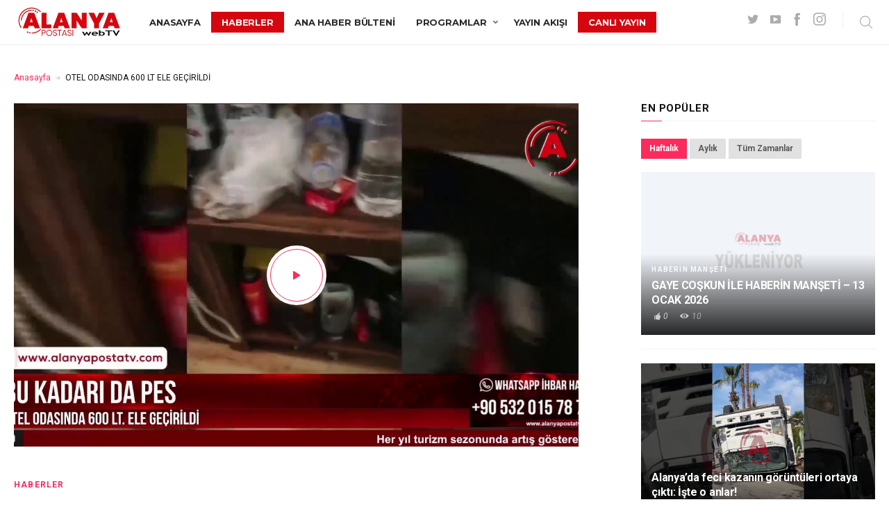

--- FILE ---
content_type: text/html; charset=UTF-8
request_url: https://www.alanyapostatv.com/video/otel-odasinda-600-lt-ele-gecirildi/
body_size: 24413
content:
<!DOCTYPE html>
<html lang="tr" itemscope itemtype="http://schema.org/WebPage">
<head>
<meta charset="UTF-8" />
<!-- Viewports for mobile -->
<meta name="viewport" content="width=device-width,minimum-scale=1">
<!--[if IE]>
<meta http-equiv="X-UA-Compatible" content="IE=9" />
<![endif]-->
<link rel="profile" href="http://gmpg.org/xfn/11" />
<link rel="pingback" href="https://www.alanyapostatv.com/xmlrpc.php" />
<meta property="lbi:postid" content="4386" />
<meta property="og:image" content="https://www.alanyapostatv.com/wp-content/uploads/2019/06/maxresdefault-296.jpg"/>
<meta property="og:title" content="OTEL ODASINDA 600 LT  ELE GEÇİRİLDİ" />
<meta property="og:description" content="Her yıl turizm sezonunda artış gösteren kaçak ve sahte alkol gerçeği bu sezon resmen patladı. Son bir ayda 10 bin 960 litre kaçak alkole el kondu. Son olarak dün gece Okurcalar’da bir turistik tesise yapılan baskında Jandarmalar gözlerine inanamadı. Otel deposu ve iki odaya yapılan baskında 600 litre alkol, tabanca, şarjör ve fişek ele geçirildi.  " />
<meta property="og:url" content="https://www.alanyapostatv.com/video/otel-odasinda-600-lt-ele-gecirildi/" />
<meta name="twitter:card" content="summary" />
<meta name="twitter:description" content="Her yıl turizm sezonunda artış gösteren kaçak ve sahte alkol gerçeği bu sezon resmen patladı. Son bir ayda 10 bin 960 litre kaçak alkole el kondu. Son olarak dün gece Okurcalar’da bir turistik tesise yapılan baskında Jandarmalar gözlerine inanamadı. Otel deposu ve iki odaya yapılan baskında 600 litre alkol, tabanca, şarjör ve fişek ele geçirildi.  " />
<meta name="twitter:title" content="OTEL ODASINDA 600 LT  ELE GEÇİRİLDİ" />
<meta name="twitter:image" content="https://www.alanyapostatv.com/wp-content/uploads/2019/06/maxresdefault-296.jpg"/>
<title>OTEL ODASINDA 600 LT  ELE GEÇİRİLDİ &#8211; Alanya Postası web TV</title>
<script type="text/javascript" id="tszf-language-script">
var error_str_obj = {
'required' : 'is required',
'mismatch' : 'does not match',
'validation' : 'is not valid'
}
</script>
<meta name='robots' content='max-image-preview:large' />
<link rel='dns-prefetch' href='//fonts.googleapis.com' />
<link rel="alternate" type="application/rss+xml" title="Alanya Postası web TV &raquo; beslemesi" href="https://www.alanyapostatv.com/feed/" />
<link rel="alternate" type="application/rss+xml" title="Alanya Postası web TV &raquo; yorum beslemesi" href="https://www.alanyapostatv.com/comments/feed/" />
<link rel="alternate" type="application/rss+xml" title="Alanya Postası web TV &raquo; OTEL ODASINDA 600 LT  ELE GEÇİRİLDİ yorum beslemesi" href="https://www.alanyapostatv.com/video/otel-odasinda-600-lt-ele-gecirildi/feed/" />
<!-- <link rel='stylesheet' id='exchrates_style-css'  href='https://www.alanyapostatv.com/wp-content/plugins/leartes-try-exchange-rates/assets/lbi-exchrates-style.css' type='text/css' media='all' /> -->
<!-- <link rel='stylesheet' id='touchrate-styles-css'  href='https://www.alanyapostatv.com/wp-content/plugins/touchrate/assets/css/styles.css' type='text/css' media='all' /> -->
<!-- <link rel='stylesheet' id='gowatch-webfont-css'  href='https://www.alanyapostatv.com/wp-content/themes/altsotv/css/redfont.css' type='text/css' media='all' /> -->
<!-- <link rel='stylesheet' id='gowatch-widgets-css'  href='https://www.alanyapostatv.com/wp-content/themes/altsotv/css/widgets.css' type='text/css' media='all' /> -->
<!-- <link rel='stylesheet' id='gowatch-bootstrap-css'  href='https://www.alanyapostatv.com/wp-content/themes/altsotv/css/bootstrap.css' type='text/css' media='all' /> -->
<!-- <link rel='stylesheet' id='gowatch-style-css'  href='https://www.alanyapostatv.com/wp-content/themes/altsotv/css/style.css' type='text/css' media='all' /> -->
<link rel="stylesheet" type="text/css" href="//www.alanyapostatv.com/wp-content/cache/wpfc-minified/98u2bp9n/hdqus.css" media="all"/>
<style id='gowatch-style-inline-css' type='text/css'>
/*************** Theme:  webTV *************/
/*************** Theme Version:  1.0.3 ************/
/*
--------------------------------------------------------------------------------
1. GENERAL COLOR
--------------------------------------------------------------------------------
*/
@media (min-width: 1200px) {
.container, .ts-mega-menu .ts_is_mega_div{
max-width: 1380px;
}  
}          
body{
color: #111111;
}
.airkit_search-filter-form {
color: #111111;
}
.event-list-cal-excerpt,
.airkit_frontend-dashboard .tszf-author .author-stats > li > strong {
color: #111111;
}
#event-list-cal a{
color: #111111;
}
.gbtr_minicart_wrapper {
color: #111111;
}
.woocommerce #content div.product form.cart .variations label,
.woocommerce div.product form.cart .variations label,
.woocommerce-page #content div.product form.cart .variations label,
.woocommerce-page div.product form.cart .variations label{
color: #111111;
}
.airkit_search-filter-form input[type="submit"] {
background-color: rgba(254,42,92,1);
color: #FFFFFF;
}
.airkit_frontend-forms .submit input[type="submit"] {
background-color: rgba(254,42,92,1);
color: #FFFFFF;
}
.airkit_frontend-forms .submit input[type="submit"]:hover {
background-color: rgba(204,19,89,1);
color: #f5f6f7;
}
.user-element .user-upload:hover {
color: rgba(254,42,92,1);
}
.video-is-sticky .sticky-video-closer {
background: rgba(254,42,92,1);
}
.video-is-sticky .sticky-video-closer:hover {
background: rgba(204,19,89,1);
}
.tszf-fields .bar {
background: rgba(254,42,92,1);
}
#add-to-playlist-modal .modal-footer #airkit-create-playlist {
background-color: rgba(254,42,92,1);
color: #FFFFFF;
}
#add-to-playlist-modal .modal-footer #airkit-create-playlist:hover {
background-color: rgba(204,19,89,1);
color: #f5f6f7;
}
.widget article .entry-categories > li > a {
color: rgba(254,42,92,1);
}
.widget article .entry-categories > li > a:hover {
color: rgba(204,19,89,1);
}
.widget_product_search input[type="submit"],
#searchform input[type="submit"] {
background-color: rgba(254,42,92,1);
color: #FFFFFF;
}
.vast-skip-button {
background-color: rgba(254,42,92,1);
color: #FFFFFF;
}
.vast-skip-button:hover {
background-color: rgba(204,19,89,1);
color: #f5f6f7;
}
.widget-title::after {
background: rgba(254,42,92,1);
}
.airkit_register-page {
background-color: rgba(254,42,92,1);
color: #FFFFFF;
}
.video-js .vjs-play-progress,
.video-js .vjs-slider-bar {
background: rgba(254,42,92,1) !important;
}
.airkit_search-filter-form input[type="submit"]:hover,
#searchform input[type="submit"]:hover {
background-color: rgba(204,19,89,1);
color: #f5f6f7;
}
.airkit_comment-rating .whole{
color: rgba(107,98,255,1);
}
.airkit_comment-rating .rover{
color: rgba(254,42,92,1);
}
article .airkit_sharing.views-sharing-button li a:hover,
article:hover .airkit_sharing.views-sharing-button li:first-child a{
border-color: rgba(254,42,92,1);
background-color: rgba(254,42,92,1);
color: #FFFFFF;
}
.content-toggler span:hover {
background-color: rgba(254,42,92,1);
color: #FFFFFF;
}
/*
--------------------------------------------------------------------------------
2. LINK COLOR
--------------------------------------------------------------------------------
*/
a{
color: rgba(254,42,92,1);
}
a:hover, a:focus{
color: rgba(204,19,89,1);
}
.post-navigator ul li a:hover div,
.widget a:hover,
.playlist-panel .playlist-repeat:hover,
.playlist-panel .playlist-shuffle:hover {
color: rgba(204,19,89,1);
}
.post-navigator ul li a div{
color: rgba(254,42,92,1);
}
.post-navigator ul li a:hover div{
color: rgba(204,19,89,1);
}
.woocommerce .woocommerce-breadcrumb a {
color: rgba(254,42,92,1);   
}
.woocommerce .woocommerce-breadcrumb a:hover,
.commentlist > li .comment .comment-reply-link:hover {
color: rgba(204,19,89,1);   
}
article .entry-categories > li:not(:last-child)::after {
background-color: rgba(254,42,92,1);
}
/*
--------------------------------------------------------------------------------
3. PRIMARY COLOR
--------------------------------------------------------------------------------
*/
::-moz-selection {
color: #FFFFFF;
background: rgba(254,42,92,1);
}
::selection {
color: #FFFFFF;
background: rgba(254,42,92,1);
}
.joyslider .entry-category a,
.ts-vertical-gallery .inner-gallery-container .bx-wrapper .bx-controls-direction a::before{
background: rgba(254,42,92,1);
color: #FFFFFF;
}
.airkit_page-header:not(.has-background) .archive-title span {
color: rgba(254,42,92,1);
}
.airkit_page-loading .airkit_ball .airkit_inner-ball {
background-color: rgba(254,42,92,1);
}
.primary_color {
color: rgba(254,42,92,1);
}
.btn-primary {
color: #FFFFFF;
background-color: rgba(254,42,92,1);
}
.btn-primary:hover,
.btn-primary:active,
.btn-primary:focus {
color: #f5f6f7;
background-color: rgba(204,19,89,1);
}
.airkit_page-header.has-background .archive-title span {
border-bottom: 3px solid rgba(254,42,92,1);
}
.ts-big-countdown .time-remaining > li > span,
article .entry-meta-category,
article .entry-category > li > a {
color: rgba(254,42,92,1);
}
article .entry-category > li > a:hover{
color: rgba(204,19,89,1);
}
.trigger-caption .button-trigger-cap{
background-color: rgba(254,42,92,1);
color: #FFFFFF;
}
.tweet-author,
.tweet-entry .icon-twitter,
.tweet-entry .tweet-data a{
color: rgba(254,42,92,1);
}
.block-title-border-square-center .block-title-container::before,
.block-title-border-square-left .block-title-container::before{
border-color: rgba(254,42,92,1);
}
.gbtr_dynamic_shopping_bag .ts-cart-close:hover {
color: rgba(254,42,92,1);
border-color: rgba(254, 42, 92, 0.3);
} 
.post-content blockquote::before,
.post-content blockquote::after,
.comment-content blockquote::before,
.comment-content blockquote::after            {
color: rgba(70, 70, 70, 0.5);
}
.inline-featured{
border-top: 4px solid rgba(254,42,92,1);
}
.inline-featured h5 i{
color: rgba(254,42,92,1);
}
.joyslider .entry-category a:hover{
background: rgba(204,19,89,1);
color: #f5f6f7;
}
.menu-open .trigger-menu.close-menu{
background-color: rgba(254,42,92,1);
color: #FFFFFF;
}
.menu-open .trigger-menu.close-menu:hover{
background-color: rgba(204,19,89,1);
color: #f5f6f7;
}
.joyslider .slide-preview:hover{
border-bottom-color: rgba(254,42,92,1);;
}
.nav-container ul.carousel-nav > li,
.carousel-wrapper ul.carousel-nav > li:hover,
.image-carousel ul.carousel-nav > li,
.airkit_post-gallery.format-gallery-carousel.carousel-post-gallery .carousel-nav > li {
background-color: rgba(254,42,92,1);
color: #FFFFFF;
}
.nav-container ul.carousel-nav > li:hover,
.image-carousel ul.carousel-nav > li:hover,
.airkit_post-gallery.format-gallery-carousel.carousel-post-gallery .carousel-nav > li:hover {
background-color: rgba(204,19,89,1);
color: #f5f6f7;
}
.carousel-wrapper .slick-dots .nav-dot:hover,
.carousel-wrapper .slick-dots .slick-active .nav-dot{
background-color: rgba(254,42,92,1);
}
.carousel-wrapper .slick-dots .nav-dot{
border-color: rgba(254,42,92,1);   
}
.gallery-pagination-dot-selected{
background: rgba(254,42,92,1);
}
.airkit_post-gallery.carousel-post-gallery .carousel-nav .carousel-nav-show-thumbnails.active {
background-color: rgba(254,42,92,1);
color: #FFFFFF;
}
.ts-video-fancybox span{
background-color: rgba(254,42,92,1);
color: #FFFFFF;
}
.ts-video-fancybox:hover span{
color: #f5f6f7;
background-color: rgba(204,19,89,1);
}
.single .post-meta .post-meta-actions .entry-meta-rating .touchrate-container,
.single .post-meta .post-meta-actions .airkit-single-likes {
background-color: rgba(254,42,92,1);
color: #FFFFFF;
}
.single .post-meta .post-meta-actions .airkit-single-likes a,
.single .post-meta .post-meta-actions .airkit-single-likes .touchsize-likes .touchsize-likes-icon {
color: #FFFFFF;
}
.airkit_add-to-favorite .btn-add-to-favorite.active .btn-icon-wrap,
.airkit_add-to-playlist .btn-add-to-playlist.active .btn-icon-wrap,
#add-to-playlist-modal .modal-body ul li.active,
.playlist-panel .playlist-repeat.active,
.playlist-panel .playlist-shuffle.active {
color: rgba(254,42,92,1);
}
.playlist-panel .playlist-item.active figure::after {
background-color: rgba(254,42,92,1);
}
.playlist-view .playlist-remove {
background-color: rgba(254,42,92,1);
color: #FFFFFF;
}
.playlist-view .playlist-remove:hover {
background-color: rgba(204,19,89,1);
color: #f5f6f7;
}
.tags-container a.tag:hover, .tags-container a[rel="tag"]:hover, .woocommerce .tagcloud a:hover {
color: rgba(254,42,92,1);
border-color: rgba(254,42,92,1);
}
.touchrate-average.touchrate-voted::before {
color: rgba(254,42,92,1);
}
.ts-pricing-view article.featured{
border-color: rgba(254,42,92,1);
}
.airkit_menu[class*="menu-element-"] .navbar-default .dropdown-menu .entry-categories li a {
color: #7c7c7c;
}
.woocommerce .product-view article .add_to_cart_button,
.woocommerce .product-view article .product_type_variable {
color: #7c7c7c;
}
.airkit_menu[class*="menu-element-"] .navbar-default .dropdown-menu .entry-categories li a:hover {
color: rgba(254,42,92,1);
background-color: transparent;
}
.airkit_footer-style4 .widget_nav_menu li.menu-item a:hover {
color: rgba(254,42,92,1);
}
.airkit_header-style4 .airkit_horizontal-menu .navbar-nav > li > a:hover::before,
.airkit_header-style4 .airkit_horizontal-menu .navbar-nav > li.current-menu-ancestor > a::before {
background-color: rgba(254,42,92,1);
}
.airkit_slider.vertical-slider .entry-categories li a,
.airkit_slider.stream .slider-item .entry-categories li a,
.airkit_nona-slider .nona-article .entry-categories li a,
.airkit_grease-slider article .entry-categories a,
.airkit_tilter-slider header .entry-content .entry-categories > li a,
.ts-featured-area.style-3 .feat-area-thumbs .entry-categories > li a,
.ts-featured-area.style-3 .feat-area-slider .entry-categories > li a {
color: #FFFFFF;
background-color: rgba(254,42,92,1);
}
.ts-featured-area.style-3 .feat-area-thumbs .thumb-item.slick-current .thumb-progress-bar {
background-color: rgba(254,42,92,1);
}
.airkit_tilter-slider header .entry-content .entry-categories > li a:hover,
.ts-featured-area.style-2 .feat-area-main article .entry-categories a:hover {
color: #FFFFFF;
background-color: rgba(254,42,92,1);
}
.ts-pricing-view article .read-more,
.ts-pricing-view .featured .read-more:hover {
border-color: rgba(254,42,92,1);
color: rgba(254,42,92,1);
}
article .read-more {
background-color: rgba(254,42,92,1);
color: #FFFFFF;
}
.ts-pricing-view .featured .read-more,
.ts-pricing-view article .read-more:hover{
background-color: rgba(254,42,92,1);
color: #FFFFFF;
}
.airkit_powerlink .entry-content:hover .button {
background-color: rgba(254,42,92,1);
color: #FFFFFF;
}
.airkit_powerlink .entry-content:hover {
border-color: rgba(254,42,92,1);
}
.woocommerce span.onsale-after,
.woocommerce-page span.onsale-after{
border-bottom: 10px solid rgba(204,19,89,1);
}
.single-post-navigation .navigation > li > a:hover,
.single-ts-gallery .entry-meta .entry-category > li > a:hover{
color: rgba(254,42,92,1);
}
.ts-big-countdown li i {
color: rgba(254,42,92,1);
}
.single-event .event-meta > li.delimiter,
.single-event .event-meta > li.repeat{
color: rgba(254,42,92,1);
}
.event-list-cal-single{
background-color: rgba(254,42,92,1);
color: #FFFFFF;
}
.flickr_badge_image:hover a img{
border-color: rgba(254,42,92,1);
}
body.gowatch .wp-playlist-light .wp-playlist-playing,
body.gowatch .mejs-controls .mejs-time-rail .mejs-time-current{
background-color: rgba(254,42,92,1);
color: #FFFFFF;
}
.timeline-view article::after {
background-color: rgba(254,42,92,1);   
}
.timeline-view article header .neighborhood .entry-meta-date {
color: rgba(254,42,92,1);
}
.bxslider .controls-direction span a{
background-color: rgba(254,42,92,1);
color: #FFFFFF;
}
.bx-wrapper .bx-pager.bx-default-pager a.active{
background-color: rgba(254,42,92,1);
}
.ts-team-single .view-profile {
background-color: rgba(254,42,92,1);   
color: #FFFFFF;
}
.instagram_widget_list .slick-dots .slick-active .nav-dot {
background-color: rgba(254, 42, 92, 0.5);   
}
/* WooCommerce */
.woocommerce .woocommerce-message,
.woocommerce-page .woocommerce-message {
color: rgba(254,42,92,1);
}
.woocommerce-nav .nav li.is-active a {
background-color: rgba(254,42,92,1);   
color: #FFFFFF;
}
.woocommerce span.onsale,
.woocommerce-page span.onsale,
.woocommerce #content div.product .woocommerce-tabs ul.tabs li{
background: rgba(254,42,92,1);
color: #FFFFFF;
}
.woocommerce #content div.product .woocommerce-tabs ul.tabs li.active a::after,
.woocommerce div.product .woocommerce-tabs ul.tabs li.active a::after,
.woocommerce-page #content div.product .woocommerce-tabs ul.tabs li.active a::after,
.woocommerce-page div.product .woocommerce-tabs ul.tabs li.active a::after{
border-color: rgba(254,42,92,1);
}
.woocommerce #content .woocommerce-result-count{
color: rgba(254,42,92,1);
border-color: rgba(254,42,92,1);
}
.woocommerce .widget_price_filter .ui-slider .ui-slider-range,
.woocommerce-page .widget_price_filter .ui-slider .ui-slider-range,
.woocommerce .widget_price_filter .ui-slider .ui-slider-handle,
.woocommerce-page .widget_price_filter .ui-slider .ui-slider-handle{
background-color: rgba(254,42,92,1);
}
.woocommerce .widget_layered_nav_filters ul li a,
.woocommerce-page .widget_layered_nav_filters ul li a{
background-color: rgba(254,42,92,1);
border-color: rgba(254,42,92,1);
}
.woocommerce #content .quantity .minus:hover,
.woocommerce .quantity .minus:hover,
.woocommerce-page #content .quantity .minus:hover,
.woocommerce-page .quantity .minus:hover,
.woocommerce #content .quantity .plus:hover,
.woocommerce .quantity .plus:hover,
.woocommerce-page #content .quantity .plus:hover,
.woocommerce-page .quantity .plus:hover{
background-color: rgba(204,19,89,1);
color: #f5f6f7;
}
.woocommerce #content input.button.alt,
.woocommerce #respond input#submit.alt,
.woocommerce a.button.alt,
.woocommerce button.button.alt,
.woocommerce input.button.alt,
.woocommerce-page #content input.button.alt,
.woocommerce-page #respond input#submit.alt,
.woocommerce-page button.button.alt
.woocommerce-page a.button.alt,
.woocommerce-page input.button.alt{
background-color: rgba(254,42,92,1);
color: #FFFFFF;
}
.woocommerce #content input.button,
.woocommerce #respond input#submit,
.woocommerce a.button,
.woocommerce button.button,
.woocommerce input.button,
.woocommerce-page #content input.button,
.woocommerce-page #respond input#submit,
.woocommerce-page a.button,
.woocommerce-page button.button,
.woocommerce-page input.button,
.woocommerce .woocommerce-error .button,
.woocommerce .woocommerce-info .button,
.woocommerce .woocommerce-message .button,
.woocommerce-page .woocommerce-error .button,
.woocommerce-page .woocommerce-info .button,
.woocommerce-page .woocommerce-message .button{
background: rgba(254,42,92,1);
color: #FFFFFF;
}
.woocommerce #content input.button:hover,
.woocommerce #respond input#submit:hover,
.woocommerce a.button:hover,
.woocommerce button.button:hover,
.woocommerce input.button:hover,
.woocommerce-page #content input.button:hover,
.woocommerce-page #respond input#submit:hover,
.woocommerce-page a.button:hover,
.woocommerce-page button.button:hover,
.woocommerce-page input.button:hover{
background: rgba(204,19,89,1);
color: #f5f6f7;
}
.woocommerce #content input.button.alt:hover,
.woocommerce #respond input#submit.alt:hover,
.woocommerce a.button.alt:hover,
.woocommerce button.button.alt:hover,
.woocommerce input.button.alt:hover,
.woocommerce-page #content input.button.alt:hover,
.woocommerce-page #respond input#submit.alt:hover,
.woocommerce-page a.button.alt:hover,
.woocommerce-page button.button.alt:hover,
.woocommerce-page input.button.alt:hover{
color: #f5f6f7 !important;
background-color: rgba(204,19,89,1);
}
.woocommerce .woocommerce-info,
.woocommerce-page .woocommerce-info,
.woocommerce .woocommerce-message,
.woocommerce-page .woocommerce-message{
border-color: rgba(254,42,92,1);
}
.woocommerce .woocommerce-error,
.woocommerce-page .woocommerce-error{
border-color: #a80023;
}
.woocommerce .widget_price_filter .price_slider_amount .button{
background-color: rgba(107,98,255,1);
color: #FFFFFF;
}
.woocommerce .widget_price_filter .price_slider_amount .button:hover{
background-color: rgba(254,42,92,1);
color: #FFFFFF;
}
.woocommerce .woocommerce-error::before,
.woocommerce-page .woocommerce-error::before{
color: #a80023;
}
.woocommerce .woocommerce-info::before,
.woocommerce-page .woocommerce-info::before,
.woocommerce .woocommerce-message::before,
.woocommerce-page .woocommerce-message::before{
color: rgba(254,42,92,1);
}
.woocommerce .product-view article .added_to_cart
border-color: rgba(254,42,92,1);
}
.woocommerce .product-view article .add_to_cart_button:hover,
.woocommerce .product-view article .added_to_cart:hover,
.woocommerce .product-view article .ajax_add_to_cart:hover,
.woocommerce .product-view article .product_type_variable:hover {
color: rgba(204,19,89,1);
}
.single-product .product-slider.slider-thumbs .slick-current {
border-color: rgba(254,42,92,1);
}
.single-product .product-images .slider-nav .slick-arrow:hover {
color: rgba(254,42,92,1);
}
.woocommerce .share-options li[data-social="show-more"] a::before{
background-color: rgba(254,42,92,1);                
}
.block-title-lineariconcenter .block-title-container i[class^="icon"]{
color: rgba(254,42,92,1);
}
.ts-clients-view div[data-tooltip]:hover::before {
background-color: rgba(254,42,92,1);
color: #FFFFFF;
}
.ts-clients-view div[data-tooltip]:hover::after {
border-top-color: rgba(254,42,92,1);
}
.airkit_search-filter-form input[type="text"]:focus,
.searchbox input[type="text"]:focus {
border-bottom-color: rgba(254,42,92,1);
}
.searchbox input.searchbutton:hover + i.icon-search,
.airkit_search-filter-form .search-filter-form .form-group-selector > span i[class^="icon"] {
color: rgba(254,42,92,1);
}
.airkit_search-filter-form .input-group-btn button.dropdown-toggle {
background-color: rgba(254,42,92,1);
color: #FFFFFF;
}
.airkit_search-filter-form .input-group-btn button.dropdown-toggle:hover {
background-color: rgba(204,19,89,1);
color: #f5f6f7;
}
.airkit_search-filter-form .input-group-btn.open button.dropdown-toggle {
background-color: rgba(107,98,255,1);
color: #FFFFFF;
}
.airkit_search-filter-form .input-group-btn.open button.dropdown-toggle:hover {
background-color: rgba(92,83,236,1);
color: #FFFFFF;
}
.airkit_search-filter-form p.ajax-results strong,
.archive-title strong {
color: rgba(254,42,92,1);
}
.search-no-results .searchpage,
.search .attention{
color: rgba(254,42,92,1);
}
#commentform .form-submit input[type="submit"]{
color: #FFFFFF;
background-color: rgba(254,42,92,1);
}
#commentform .form-submit input[type="submit"]:hover {
background-color: rgba(204,19,89,1);
color: #f5f6f7;
}
#add-to-playlist-modal #create-playlist-form > button:hover {
color: rgba(254,42,92,1);
}
#commentform label .required,
#commentform .comment-notes .required {
color: #FFFFFF;
background-color: rgba(254,42,92,1);
}
.ts-pagination-more {
background: rgba(254,42,92,1);
color: #FFFFFF;
}
.ts-pagination-more:not(.loading):hover{
background: rgba(204,19,89,1);
border-color: rgba(204,19,89,1);
color: #f5f6f7;
}
.ts-pagination-more .spinner {
border-left: 3px solid rgba(254,42,92,1);
border-right: 3px solid rgba(254,42,92,1);
}
.ts-ball-scale-pulse {
color: rgba(254,42,92,1);
}
.ts-callaction a.continue {
background-color: rgba(254,42,92,1);
color: #FFFFFF;
}
.block-title-lineafter .block-title-container .the-title::after,
.block-title-smallcenter .block-title-container .the-title::after {
background-color: rgba(254,42,92,1);
}
.ts-testimonials .carousel-wrapper .carousel-nav > li:hover {
border-color:  rgba(254,42,92,1);
}
.ts-testimonials article .entry-author:hover a {
color: rgba(254,42,92,1);
}
.post-navigator ul li a{
border-top-color: rgba(254,42,92,1);
}
.post-navigator ul li a:hover{
border-top-color: rgba(107,98,255,1);
}
.block-title-linerect .block-title-container::before{
background-color: rgba(254,42,92,1);
}
.delimiter.iconed::before{
color: rgba(254,42,92,1);
}
.block-title-leftrect .block-title-container::before{
background-color: rgba(254,42,92,1);
}
a.tag:hover, a[rel="tag"]:hover{
color: rgba(254,42,92,1);
}
.airkit_article-accordion article .bs-toggle,
.airkit_article-accordion article .entry-meta-categories li,
.ts-toggle-box .toggle-heading i{
color: rgba(254,42,92,1);   
}
#instagram_widget li header{
background-color: rgba(254, 42, 92, 0.8);   
}
button.contact-form-submit,
#nprogress .bar,
.article-progress-bar {
background: rgba(254,42,92,1);
color: #FFFFFF;
}
button.contact-form-submit:hover,
button.contact-form-submit:focus{
background: rgba(204,19,89,1);
color: #f5f6f7;
}
.widget .ts-tab-container .nav-tabs > li.active a {
background-color: rgba(254,42,92,1);
color: #FFFFFF;
}
.comment-form input:focus,
.comment-form textarea:focus,
.contact-form input:focus,
.contact-form textarea:focus,
#add-to-playlist-modal #create-playlist-form > input:focus {
border-color: rgba(254,42,92,1);
}
#nprogress .spinner-icon {
border-top-color: rgba(254,42,92,1);
border-left-color: rgba(254,42,92,1);
}
.ts-pagination ul .page-numbers {
background-color: rgba(255,255,255,1);
color: #111111;
}
.ts-pagination ul .page-numbers.current,
.ts-pagination ul .page-numbers.current:hover,
.ts-pagination ul .page-numbers.current:focus {
background-color: rgba(70, 70, 70, 0.08);
color: #111111;
}
.btn.active{
background-color: rgba(254,42,92,1);
color: #FFFFFF;
}
.mCS-dark.mCSB_scrollTools .mCSB_dragger .mCSB_dragger_bar{
background: rgba(254,42,92,1);
}
.mCS-dark.mCSB_scrollTools .mCSB_dragger .mCSB_dragger_bar:hover,
.mCS-dark.mCSB_scrollTools .mCSB_dragger:hover .mCSB_dragger_bar{
background: rgba(204,19,89,1);
}
.ts-tab-container .nav-tabs > li.active a,
.ts-tab-container .nav-tabs > li.active a:hover,
.ts-tab-container .nav-tabs > li.active a:focus {
box-shadow: inset 0 2px 0 rgba(254,42,92,1);
}
.ts-tab-container .nav-tabs > li.active a, 
.ts-tab-container .nav-tabs > li.active a:hover, 
.ts-tab-container .nav-tabs > li.active a:focus,
.woocommerce div.product .woocommerce-tabs ul.tabs li.active a {
color: rgba(254,42,92,1);
}
.ts-tab-container.display-vertical .nav-tabs > li.active a,
.ts-tab-container.display-vertical .nav-tabs > li.active a:hover,
.ts-tab-container.display-vertical .nav-tabs > li.active a:focus {
box-shadow: inset 2px 0 0 rgba(254,42,92,1);
}
.ts-tab-container.display-vertical .nav-tabs > li a:hover {
box-shadow: inset 2px 0 0 rgba(107,98,255,1);
}
.widget .ts-tab-container .nav-tabs > li a:hover,
.widget .ts-tab-container .nav-tabs > li a:focus,
.widget .ts-tab-container .nav-tabs > li a:active,
.widget .ts-tab-container .nav-tabs > li.active a:hover {
background-color: rgba(107,98,255,1);
color: #FFFFFF;
box-shadow: none;
}
.ts-tags-container > a::after,
.ts-tags-container a.tag:hover{
background: rgba(254,42,92,1);
}
article .is-sticky-div {
color: #FFFFFF;
background-color: rgba(254,42,92,1);
}
.post-content .event-meta-details li i{
color: rgba(254,42,92,1);
}
.post-author-box .author-articles .author-posts a {
color: rgba(254,42,92,1);
}
.post-author-box .author-articles .author-posts a:hover {
color: rgba(204,19,89,1);
}
.ts-get-calendar.ts-next:hover, .ts-get-calendar.ts-prev:hover {
background-color: rgba(254,42,92,1);
color: #FFFFFF;
}
.ts-event-title a{
background: rgba(254,42,92,1);
color: #FFFFFF;
}
.ts-small-countdown .time-remaining li > span{
background-color: rgba(254,42,92,1);
color: #FFFFFF;
}
.timeline-view header .entry-meta::before{
background-color: rgba(254,42,92,1);
border-color: #fff;
}
.ts-iconbox-bordered figure figcaption .btn,
.ts-iconbox-background figure figcaption .btn{
background-color: rgba(254,42,92,1);
color: #FFFFFF;
}
.ts-iconbox-bordered figure figcaption .btn:hover,
.ts-iconbox-background figure figcaption .btn:hover{
background-color: rgba(204,19,89,1);
color: #f5f6f7;
}
.airkit_article-accordion .panel-heading .entry-icon{
color: rgba(254,42,92,1);
}
.single .post-rating .rating-items li .rating-title::before{
background-color: rgba(254,42,92,1);
}
.ts-pagination-more{
border-color: rgba(254,42,92,1);
}
.ts-pagination-more::before, .ts-pagination-more::after, .ts-pagination-more span::before, .ts-pagination-more span::after{
background: rgba(254,42,92,1);
}
.nav-fillslide a.prev .wrap-icon, .nav-fillslide a.next .wrap-icon {
border-color: rgba(254,42,92,1);
color: #555;
}
.nav-fillslide h3 {
color: rgba(254,42,92,1);
}
.searchbox.style-icon .search-trigger i.icon-search:hover,
.searchbox.style-icon .search-close:hover{
color: rgba(204,19,89,1);
}
.searchbox .searchbutton {
background-color: transparent;
color: inherit;
}
.searchbox .searchbutton:hover {
color: rgba(254,42,92,1);
background-color: transparent;
}
.searchbox .hidden-form-search .search-close{
color: rgba(254,42,92,1);
}
.ts-select-by-category li.active a,
.ts-select-by-category li.active a {
color: rgba(254,42,92,1);
}
.archive-title:after {
background-color: rgba(254,42,92,1);
}
#mc4wp_email:active,
#mc4wp_email:focus{
border-color: rgba(254,42,92,1);
}
.mc4wp-form input[type="submit"]{
background-color: rgba(107,98,255,1);
color: #FFFFFF;
}
.mc4wp-form input[type="submit"]:hover{
color: #FFFFFF;
background-color: rgba(107,98,255,1);
}
.post-tags .tags-container a[rel="tag"]{
color: rgba(254,42,92,1);
}
.post-tags .tags-container a[rel="tag"]:hover{
color: rgba(204,19,89,1);
}
.flickity-page-dots .dot.is-selected{
background-color: rgba(254,42,92,1);
}
.fotorama__thumb-border{
border-color: rgba(254,42,92,1);
}
.ts-post-nav .post-nav-content  >  span{
color: rgba(254,42,92,1);
}
.mosaic-view article:hover .ts-hover{
background-color: rgba(254,42,92,1);
}
.commentlist > li .comment .comment-metadata .is-sticky-label,
.is-sticky-div {
background: rgba(254,42,92,1);
color: #FFFFFF;
}
.teams article:hover{
color: #FFFFFF;   
background: rgba(254,42,92,1);                
}
.teams article:hover .entry-title{
color: #FFFFFF;   
}
.widget_nav_menu .nav-pills > li.active > a, 
.widget_nav_menu .nav-pills > li.active > a:hover, 
.widget_nav_menu .nav-pills > li.active > a:focus{
color: rgba(254,42,92,1);    
}
.gbtr_dynamic_shopping_bag .count{
background-color: rgba(254,42,92,1);   
color: #FFFFFF;
}   
.gbtr_dynamic_shopping_bag .gbtr_minicart_wrapper a.button {
background-color: rgba(254,42,92,1);   
color: #FFFFFF;                
}   
.gbtr_dynamic_shopping_bag .gbtr_minicart_wrapper a.button:hover {
background-color: rgba(204,19,89,1);
color: #f5f6f7;
}
.airkit_tilter-slider ul li.tilter-slider--progress span.progress {
background-color: #fff;
}
.airkit_pricelist .pricelist-item .price,
.fancybox-slide .pricelist-details .content-wrap-extended .price {
color: rgba(254,42,92,1);
}
article .image-holder a.post-format-link,
.single-video .featured-image .vjs-big-play-button,
.single-format-video .featured-image .vjs-big-play-button,
.airkit_list-categories .item .entry-title {
color: rgba(254,42,92,1);
}
article .image-holder:hover a.post-format-link,
article .image-holder a.post-format-link:hover {
color: #FFFFFF;
background-color: rgba(254,42,92,1);
box-shadow: 0px 3px 12px rgba(204, 19, 89, 0.9);
}
.single-video .video-figure-content .vjs-big-play-button:hover,
.single-video .video-figure-content:hover .vjs-big-play-button,
.single-format-video .vjs-big-play-button:hover,
.single-format-video .video-figure-content:hover .vjs-big-play-button {
border-color: rgba(254,42,92,1);
color: #FFFFFF;
background-color: rgba(254,42,92,1);
box-shadow: 0px 8px 20px rgba(204, 19, 89, 0.95);
}
article.airkit_view-article .entry-content-footer::after,
.airkit_list-categories figure figcaption .entry-content-footer::after {
background-color: rgba(254,42,92,1);
}
.tszf-author-tabs .nav li > a:hover {
color: rgba(254,42,92,1);
}
.tszf-author-tabs .nav li.active > a::after,
.tszf-author-tabs .nav li > a:hover::after {
background-color: rgba(254,42,92,1);
}
.tszf-form .tszf-multistep-progressbar ul.tszf-step-wizard li.active-step {
background-color: rgba(254,42,92,1);
color: #FFFFFF;
}
.tszf-form .tszf-multistep-progressbar ul.tszf-step-wizard li.active-step::after {
border-left-color: rgba(254,42,92,1);
}
.tszf-author-tabs .nav li.ts-item-tab-settings.active > a,
.airkit_frontend-dashboard .tszf-author-sort-posts .dropdown-menu > li.active > a,
.airkit_frontend-forms .tszf-submit input[type="submit"] {
border-color: rgba(254,42,92,1);
background-color: rgba(254,42,92,1);
color: #FFFFFF;
}
.airkit_frontend-forms .tszf-submit input[type="submit"]:hover {
border-color: rgba(254,42,92,1);
background-color: transparent;
color: rgba(254,42,92,1);
}
.airkit_frontend-dashboard .tszf-user-name .social a:hover {
color: #FFFFFF;
background-color: rgba(254,42,92,1);
border-color: rgba(254,42,92,1);
}
.user-element .user-dropdown li.add-post a {
color: rgba(254,42,92,1);
}
.user-element .user-dropdown li.add-post a:hover {
color: #FFFFFF;
background-color: rgba(254,42,92,1);
border-style: solid;
}
/*
--------------------------------------------------------------------------------
4. SECONDARY COLOR
--------------------------------------------------------------------------------
*/
.post-edit-link{
color: rgba(107,98,255,1);
}
.post-edit-link:hover{
color: rgba(92,83,236,1);
border-color: rgba(92,83,236,1);
}
.ts-big-countdown .time-remaining > li > div{
color: rgba(107,98,255,1);
}
.single-event .event-time{
color: rgba(107,98,255,1);
}
article .image-holder .is-featured,
.airkit_tilter-slider article .is-featured,
.post-rating-circular .circular-content {
background-color: rgba(107,98,255,1);
color: #FFFFFF;
}
article .image-holder .is-featured::before,
.post-rating-circular::before {
border-right-color: rgba(107,98,255,1);
}
.big-view .image-right .image-holder .is-featured::before,
.big-view > .image-mosaic:nth-child(2n) .image-holder .is-featured::before {
border-left-color: rgba(92,83,236,1);
}
.event-list-cal th {
background-color: rgba(107,98,255,1);
color: #FFFFFF;
border-color: rgba(92,83,236,1);
text-shadow: 1px 1px 0 rgba(92,83,236,1);
}
.event-list-cal td.today .event-list-cal-day{
background-color: rgba(107,98,255,1);
color: #FFFFFF;
text-shadow: 1px 1px 0px rgba(92,83,236,1);
}
.widget_list_events .widget-meta .date-event .day{
color: rgba(107,98,255,1);
}
.ts-team-single  .team-categories > li {
background-color: rgba(107,98,255,1);
color: #FFFFFF;
}
.woocommerce #content .quantity .minus,
.woocommerce .quantity .minus,
.woocommerce-page #content .quantity .minus,
.woocommerce-page .quantity .minus,
.woocommerce #content .quantity .plus,
.woocommerce .quantity .plus,
.woocommerce-page #content .quantity .plus,
.woocommerce-page .quantity .plus{
background-color: rgba(107,98,255,1);
color: #FFFFFF;
}
.woocommerce #content div.product p.price,
.woocommerce #content div.product span.price,
.woocommerce div.product p.price,
.woocommerce div.product span.price,
.woocommerce-page #content div.product p.price,
.woocommerce-page #content div.product span.price,
.woocommerce-page div.product p.price,
.woocommerce-page div.product span.price {
color: rgba(107,98,255,1);
}
.product-view .product span.price ins,
.product-view .product span.price > span.amount {
color: rgba(107,98,255,1);
}
.ts-callaction a.continue:hover{
background-color: rgba(107,98,255,1);
color: #FFFFFF;
}
.ts-pagination ul .page-numbers:hover{
background: rgba(107,98,255,1);
color: #FFFFFF;
}
.purchase-btn{
color: rgba(107,98,255,1);
}
.purchase-btn:hover{
background: rgba(107,98,255,1);
}
.ts-small-countdown .time-remaining li > i{
color: rgba(107,98,255,1);
}
.ts-events-calendar tr td.calendar-day-head{
background: rgba(107,98,255,1);
color: #FFFFFF;
}
.mosaic-images article.button-link header::after,
.mosaic-images article.button-link .entry-title{
background: rgba(107,98,255,1);
color: #FFFFFF;                
}
.mosaic-images article.button-link .entry-title:hover{
background: rgba(92,83,236,1);
color: #FFFFFF;                
}
.ts-featured-area.style-3 .feat-area-thumbs .thumb-item.slick-current header .image-holder::before {
background-color: rgba(107, 98, 255, 0.5);
}
/*
--------------------------------------------------------------------------------
5. META COLOR
--------------------------------------------------------------------------------
*/
.ts-gallery .post-meta .entry-meta-description,
.single-ts-gallery .post-date .entry-meta-date > li.meta-month,
.airkit_post-gallery.list-post-gallery .gallery-item .gallery-caption .caption {
color: #7c7c7c;
}
.archive-desc p,
footer .related .related-list .related-content .ts-view-entry-meta-date,
.airkit_list-users article header span {
color: #7c7c7c;
}
.single-event .event-meta > li span.meta{
color: #7c7c7c;
font-size: 13px;
}
.widget_list_events .widget-meta .date-event .month{
color: #7c7c7c;
}
.ts-team-single .member-content .position{
color: #7c7c7c;
}
.single-post-navigation .navigation i[class*="icon"],
.single-post-navigation .navigation > li > a > span {
color: #7c7c7c;
}
.post-author-box .author-articles h6 {
color: #7c7c7c;
}
.airkit_sharing .entry-meta-description,
.airkit_add-to-favorite .btn-add-to-favorite .entry-meta-description,
.airkit_add-to-playlist .btn-add-to-playlist .entry-meta-description {
color: #7c7c7c;
}
.airkit_sharing .btn-share span.btn-icon-wrap,
.airkit_add-to-favorite .btn-add-to-favorite,
.airkit_add-to-playlist .btn-add-to-playlist {
color: #7c7c7c;
}
.single .page-subtitle{
color: #7c7c7c;
}
.single .single-meta-sidebar .inner-aside .entry-post-comments a{
color: #7c7c7c;
}
.search-results .searchcount{
color: #7c7c7c;
}
.time-remaining li span{
color: #7c7c7c;
}
.airkit_single-post [class*="term-"] .widegt .touchsize-likes .touchsize-likes-count{
color: #7c7c7c;   
}
.entry-meta,
.comment-metadata {
color: #7c7c7c;
}
.airkit_article-accordion .entry-meta-date{
color: #7c7c7c;
}
.teams article .article-excerpt{
color: #7c7c7c;
}
.post-meta li,
.post-meta li a,
.entry-meta a,
.mosaic-view.mosaic-style-4 article header .entry-meta a {
color: #7c7c7c;   
}
.post-meta li a:hover,
.entry-meta li a:hover,
.mosaic-view.mosaic-style-4 article header .entry-meta a:hover,
.airkit_menu .navbar-default .dropdown-menu article .entry-meta li a:hover {
color: rgba(254,42,92,1);   
}
.ts-single-page .page-meta .entry-meta-date,
.airkit_single-post .post-meta .entry-meta-author > span, 
.airkit_single-post [class*="term-"] .post-meta .entry-meta-date,
.playlist-panel .playlist-count,
.playlist-panel .playlist-repeat,
.playlist-panel .playlist-shuffle {
color: #7c7c7c;      
}
.nav-fillslide div span {
color: #7c7c7c;
border-color: #7c7c7c;
}
.nav-fillslide p {
color: #7c7c7c;
}
.widget .count-item,
.widget-meta li a {
color: #7c7c7c;
}
.single-ts-gallery .inner-gallery-container .overlay-effect .entry-overlay .entry-controls > li > a,
.ts-gallery-element .overlay-effect .entry-overlay .entry-controls > li > a{
color: #7c7c7c;
}
.single-ts-gallery .single_gallery1 .entry-controls > li > a,
.ts-gallery-element .entry-controls > li > a {
border-color: #7c7c7c;
}
.single-ts-gallery .entry-category > li > a {
color: #7c7c7c;
}
.single-ts-gallery .inner-gallery-container .overlay-effect .entry-overlay .social-sharing > li > a,
.ts-gallery-element .overlay-effect .entry-overlay .social-sharing > li > a {
color: #7c7c7c;
}
.timeline-view article .entry-meta {
color: #7c7c7c;
}
.timeline-view article .entry-meta .entry-month {
color: rgba(254,42,92,1);
}
.airkit_menu .navbar-default .dropdown-menu article .entry-meta li a:hover {
color: #7c7c7c;
background-color: transparent;
}
.airkit_single-post [class*="term-"] .widget .touchsize-likes .touchsize-likes-count::before {
color: #7c7c7c;   
}
.airkit_pricelist .pricelist-item.has-icon .img-wrap i[class*="icon"] {
color: #7c7c7c;
}
.product_meta > span,
.product_meta > span a {
color: #7c7c7c;
}
.airkit_frontend-dashboard .tszf-author .author-stats {
color: #7c7c7c;
}
/*
--------------------------------------------------------------------------------
6. VIEWS COLOR
--------------------------------------------------------------------------------
*/
.post-tags .tags-container a[rel="tag"]:hover{
background-color: transparent;
}
.entry-excerpt,
.airkit_pricelist .pricelist-item .description,
.airkit_frontend-dashboard .tszf-author .author-description {
color: #474747;
}
article .entry-title,
.airkit_pricelist .pricelist-item .content-wrap .title {
color: #000000;
}
article .entry-title a:hover,
.airkit_listed-features .icon-box-card .title a:hover,
.airkit_menu .navbar-default .dropdown-menu li article .entry-title a:hover,
.airkit_pricelist .pricelist-item .content-wrap a:hover .title {
color: rgba(168,68,206,1);
}
/*
--------------------------------------------------------------------------------
7. MENU COLOR
--------------------------------------------------------------------------------
*/
/* Sticky menu colors  */
.airkit_menu.affix,
.airkit_menu[class*="menu-element-"].affix .navbar-default .navbar-collapse {
background-color: rgba(255,255,255,1) !important;
}
.airkit_menu.affix .navbar-default .navbar-nav > li > a{
color: rgba(17,17,17,1) !important;
}
.airkit_menu.affix .navbar-default .navbar-nav > li > a:hover{
color: rgba(68,68,68,1) !important;
background-color: rgba(252,252,252,1)!important;
}
.airkit_menu.affix[class*="menu-element-"] .navbar-default .navbar-collapse,
.airkit_menu.affix[class*="menu-element-"] .navbar-default .navbar-collapse > ul > li,
.airkit_sidebar-menu.affix[class*="menu-element-"] .navbar-default{
background-color: rgba(255,255,255,1) !important;
}
.airkit_menu.affix[class*="menu-element-"] .navbar-default .navbar-nav > li,
.airkit_menu.affix[class*="menu-element-"] .navbar-default .navbar-nav > li > a{
background-color: rgba(255,255,255,1) !important;
color: rgba(17,17,17,1) !important;
}
.airkit_menu.affix[class*="menu-element-"] .navbar-default .navbar-nav > li:hover,
.airkit_menu.affix[class*="menu-element-"] .navbar-default .navbar-nav > li > a:hover{
background-color: rgba(252,252,252,1)!important;
color: rgba(68,68,68,1) !important;
}
/* Font sizes options */
@media screen and (min-width: 960px) {
/* Single post title sizes */
.entry-title.post-title{
font-size: 42px;
line-height: 50px;
}
.entry-title.page-title{
font-size: 42px;
line-height: 50px;
}
.entry-title.single-gallery-title{
font-size: 42px;
line-height: 50px;
}
.entry-title.single-video-title{
font-size: 42px;
line-height: 50px;
}
.grid-view article .entry-title,
.airkit_post-gallery.grid-post-gallery .gallery-caption .title {
font-size: 20px;
line-height: 26px;
}
.col-lg-8 .grid-view article .entry-title {
font-size: 17px;
line-height: 20px;
}
.list-view article .entry-title{
font-size: 28px;
line-height: 34px;
}
.thumbnail-view article .entry-title,
.airkit_menu-articles article .entry-title {
font-size: 18px;
line-height: 24px;
}
.thumbnail-view.cols-by-6 article .entry-title{
font-size: 13px;
line-height: 19px;
}
.col-lg-12 .thumbnail-view.cols-by-2 article .entry-title{
font-size: 21px;
line-height: 26px;
}
.col-lg-9 .thumbnail-view article .entry-title,
.col-lg-8 .thumbnail-view article .entry-title,
.col-lg-7 .thumbnail-view article .entry-title {
font-size: 16px;
line-height: 19px;
}
.site-section.airkit_expanded-row .thumbnail-view article .entry-title{
font-size: 26px;
line-height: 30px;
}
.mosaic-view article .entry-title{
font-size: 22px;
line-height: 28px;
}
.mosaic-view.mosaic-style-3 .is-big article .entry-title{
font-size: 34px;
line-height: 40px;
}
.timeline-view article .entry-title,
.timeline-view article header .neighborhood .entry-post-date time {
font-size: 36px;
line-height: 42px;
}
/* Big posts view */
.big-view .big-posts-entry article .entry-title,
.airkit_post-gallery.list-post-gallery .gallery-caption .title {
font-size: 24px;
line-height: 30px;
}
.col-lg-8 .big-view .big-posts-entry article .entry-title{
font-size: 21px;
}
.col-lg-6 .big-view .big-posts-entry article .entry-title{
font-size: 12px;
line-height: 12px;
}
.big-view .article-split-1-3 article .entry-title{
font-size: 12px;
line-height: 16px;
}
.col-lg-9 .big-view .article-split-1-3 article .entry-title,
.col-lg-8 .big-view .article-split-1-3 article .entry-title{
font-size: 10px;
line-height: 16px;
}
.super-view article > header .entry-title{
font-size: 28px;
line-height: 34px;
}
.airkit_expanded-row .mosaic-view:not(.mosaic-rectangles) article .entry-title{
font-size: 26px;
line-height: 28px;
max-height: 2.1em;
}
}
body{font-size:15px;font-family: "Roboto";font-weight: normal;font-style: normal;letter-spacing: 0em;text-decoration: None;text-transform: None;line-height: inherit;
}h1{font-size:52px;font-family: "Roboto";font-weight: bold;font-style: normal;letter-spacing: -0.02em;text-decoration: None;text-transform: None;line-height: inherit;
}h2{font-size:44px;font-family: "Roboto";font-weight: bold;font-style: normal;letter-spacing: -0.02em;text-decoration: None;text-transform: None;line-height: inherit;
}h3{font-size:38px;font-family: "Roboto";font-weight: bold;font-style: normal;letter-spacing: -0.02em;text-decoration: None;text-transform: None;line-height: inherit;
}h4{font-size:24px;font-family: "Roboto";font-weight: bold;font-style: normal;letter-spacing: -0.04em;text-decoration: None;text-transform: None;line-height: inherit;
}h5{font-size:22px;font-family: "Roboto";font-weight: normal;font-style: normal;letter-spacing: -0.02em;text-decoration: None;text-transform: None;line-height: inherit;
}h6{font-size:16px;font-family: "Roboto";font-weight: bold;font-style: normal;letter-spacing: -0.02em;text-decoration: None;text-transform: None;line-height: inherit;
}.airkit_menu .navbar-nav > li, .airkit_menu li[class*=menu-item-]{font-size:13px;font-family: "Montserrat";font-weight: bold;font-style: normal;letter-spacing: -0.01em;text-decoration: None;text-transform: Uppercase;line-height: inherit;
}@media (max-width: 768px) {
h1 {
font-size: 40px;
line-height: 1.35em;
}
h2 {
font-size: 32px;
line-height: 1.25em;
}
h3 {
font-size: 24px;
line-height: 1.25em;
}
h4 {
font-size: 22px;
line-height: 1.22em;
}
}body {
background-color: rgba(255,255,255,1);
}
/* --- Custom CSS Below ----  */
#canli-yayin .wp-video { margin: auto; }
#post-390 .entry-meta { display: none;}				
.single-video .post-author-avatar { display: none;}	
.single-video .entry-meta-author a[rel="author"] { visibility: hidden; }
.block-title-container span.block-title-description { padding-top: 10px; }
.gowatch-video-player.video-is-sticky>div { top: 65px; }
.menu-item.emphasis a {
background: #d6060f;
color: white !important;
padding-top: 5px !important;
padding-bottom: 5px !important;
margin-top: 17px;
margin-bottom: 17px;
}
.menu-item.emphasis a:hover { background-color: #ff0000 !important; }
ul.nav li.menu-item.emphasis.current-menu-item a:hover {color: white !important;}
ul.nav li.menu-item.emphasis.current-menu-item a {
background: #ff0000;
color: white !important;
padding-top: 22px !important;
padding-bottom: 22px !important;
margin-top: 0;
margin-bottom: 0;  	
}
article .entry-meta li.entry-meta-views,
.single-video .post-header .entry-meta-views {display: none;}
article .entry-meta li.entry-meta-date:after {content: ""; display: none;}									
</style>
<!-- <link rel='stylesheet' id='gowatch-videojs-style-css'  href='https://www.alanyapostatv.com/wp-content/themes/altsotv/css/videoplayer.css' type='text/css' media='all' /> -->
<link rel="stylesheet" type="text/css" href="//www.alanyapostatv.com/wp-content/cache/wpfc-minified/95gx9f0x/hdqus.css" media="all"/>
<link rel='stylesheet' id='airkit_google_fonts-css'  href='https://fonts.googleapis.com/css?family=Roboto%3A100%2C100italic%2C300%2C300italic%2Cregular%2Citalic%2C500%2C500italic%2C700%2C700italic%2C900%2C900italic%7CMontserrat%3Aregular%2C700&#038;subset=latin' type='text/css' media='all' />
<script src='//www.alanyapostatv.com/wp-content/cache/wpfc-minified/e1qlgvbo/hdqus.js' type="text/javascript"></script>
<!-- <script type='text/javascript' src='https://www.alanyapostatv.com/wp-includes/js/jquery/jquery.min.js' id='jquery-core-js'></script> -->
<!-- <script type='text/javascript' src='https://www.alanyapostatv.com/wp-includes/js/jquery/jquery-migrate.min.js' id='jquery-migrate-js'></script> -->
<!-- <script type='text/javascript' src='https://www.alanyapostatv.com/wp-includes/js/dist/vendor/regenerator-runtime.min.js' id='regenerator-runtime-js'></script> -->
<!-- <script type='text/javascript' src='https://www.alanyapostatv.com/wp-includes/js/dist/vendor/wp-polyfill.min.js' id='wp-polyfill-js'></script> -->
<!-- <script type='text/javascript' src='https://www.alanyapostatv.com/wp-includes/js/dist/dom-ready.min.js' id='wp-dom-ready-js'></script> -->
<!-- <script type='text/javascript' src='https://www.alanyapostatv.com/wp-includes/js/dist/hooks.min.js' id='wp-hooks-js'></script> -->
<!-- <script type='text/javascript' src='https://www.alanyapostatv.com/wp-includes/js/dist/i18n.min.js' id='wp-i18n-js'></script> -->
<script type='text/javascript' id='wp-i18n-js-after'>
wp.i18n.setLocaleData( { 'text direction\u0004ltr': [ 'ltr' ] } );
</script>
<script type='text/javascript' id='wp-a11y-js-translations'>
( function( domain, translations ) {
var localeData = translations.locale_data[ domain ] || translations.locale_data.messages;
localeData[""].domain = domain;
wp.i18n.setLocaleData( localeData, domain );
} )( "default", {"translation-revision-date":"2022-01-25 01:31:24+0000","generator":"GlotPress\/3.0.0-alpha.2","domain":"messages","locale_data":{"messages":{"":{"domain":"messages","plural-forms":"nplurals=2; plural=n > 1;","lang":"tr"},"Notifications":["Bildirimler"]}},"comment":{"reference":"wp-includes\/js\/dist\/a11y.js"}} );
</script>
<script src='//www.alanyapostatv.com/wp-content/cache/wpfc-minified/9izuofsm/hdqus.js' type="text/javascript"></script>
<!-- <script type='text/javascript' src='https://www.alanyapostatv.com/wp-includes/js/dist/a11y.min.js' id='wp-a11y-js'></script> -->
<!-- <script type='text/javascript' src='https://www.alanyapostatv.com/wp-includes/js/clipboard.min.js' id='clipboard-js'></script> -->
<!-- <script type='text/javascript' src='https://www.alanyapostatv.com/wp-includes/js/plupload/moxie.min.js' id='moxiejs-js'></script> -->
<!-- <script type='text/javascript' src='https://www.alanyapostatv.com/wp-includes/js/plupload/plupload.min.js' id='plupload-js'></script> -->
<!-- <script type='text/javascript' src='https://www.alanyapostatv.com/wp-includes/js/underscore.min.js' id='underscore-js'></script> -->
<script type='text/javascript' id='plupload-handlers-js-extra'>
/* <![CDATA[ */
var pluploadL10n = {"queue_limit_exceeded":"S\u0131raya \u00e7ok fazla say\u0131da dosya koymaya \u00e7al\u0131\u015ft\u0131n\u0131z.","file_exceeds_size_limit":"%s bu site i\u00e7in tan\u0131ml\u0131 en fazla dosya boyutunu ge\u00e7iyor.","zero_byte_file":"Bu dosya bo\u015f. L\u00fctfen ba\u015fka bir tane deneyin.","invalid_filetype":"\u00dczg\u00fcn\u00fcz, bu dosya t\u00fcr\u00fcn\u00fc y\u00fcklemenize izin verilmiyor.","not_an_image":"Bu dosya bir g\u00f6rsel de\u011fil. L\u00fctfen ba\u015fka bir dosya deneyin.","image_memory_exceeded":"Bellek s\u0131n\u0131r\u0131 a\u015f\u0131ld\u0131. L\u00fctfen daha k\u00fc\u00e7\u00fck bir dosya deneyin.","image_dimensions_exceeded":"Bu dosyan\u0131n boyutu, izin verilen s\u0131n\u0131r\u0131n \u00fcst\u00fcnde. L\u00fctfen ba\u015fka bir dosya deneyin.","default_error":"Y\u00fckleme s\u0131ras\u0131nda bir hata olu\u015ftu. L\u00fctfen daha sonra tekrar deneyin.","missing_upload_url":"Bir yap\u0131land\u0131rma hatas\u0131 s\u00f6z konusu. L\u00fctfen sunucu y\u00f6neticinizle irtibat kurun.","upload_limit_exceeded":"Sadece 1 dosya y\u00fckleyebilirsiniz.","http_error":"Sunucudan beklenmeyen yan\u0131t. Dosya ba\u015far\u0131yla y\u00fcklenmi\u015f olabilir. Ortam k\u00fct\u00fcphanesini kontrol edin veya sayfay\u0131 yeniden y\u00fckleyin.","http_error_image":"Sunucu g\u00f6r\u00fcnt\u00fcy\u00fc i\u015fleyemiyor. Sunucu me\u015fgulse veya g\u00f6revi tamamlamak i\u00e7in yeterli kayna\u011fa sahip de\u011filse bu durum ger\u00e7ekle\u015febilir. Daha k\u00fc\u00e7\u00fck bir g\u00f6rsel y\u00fcklemek yard\u0131mc\u0131 olabilir. \u00d6nerilen maksimum boyut 2560 pikseldir.","upload_failed":"Y\u00fckleme ba\u015far\u0131s\u0131z.","big_upload_failed":"L\u00fctfen dosyalar\u0131 %1$staray\u0131c\u0131 y\u00fckleyicisini%2$s kullan\u0131n.","big_upload_queued":"%s \u00e7oklu y\u00fckleyiciyi kullan\u0131rken izin verilen en y\u00fcksek dosya boyutunu ge\u00e7iyor.","io_error":"Dosya okuma\/yazma hatas\u0131.","security_error":"G\u00fcvenlik hatas\u0131.","file_cancelled":"Dosya iptal edildi.","upload_stopped":"Y\u00fckleme durdu.","dismiss":"Gizle","crunching":"\u0130\u015fleniyor\u2026","deleted":"\u00e7\u00f6p kutusuna ta\u015f\u0131nd\u0131.","error_uploading":"\u201c%s\u201d y\u00fcklemesi ba\u015far\u0131s\u0131z.","unsupported_image":"Bu resim bir web taray\u0131c\u0131s\u0131nda g\u00f6r\u00fcnt\u00fclenemez. En iyi sonu\u00e7lar i\u00e7in y\u00fcklemeden \u00f6nce JPEG bi\u00e7imine d\u00f6n\u00fc\u015ft\u00fcr\u00fcn.","noneditable_image":"Web sunucusu g\u00f6rseli i\u015fleyemedi. Y\u00fcklemeden \u00f6nce JPEG ya da PNG bi\u00e7imine d\u00f6n\u00fc\u015ft\u00fcr\u00fcn.","file_url_copied":"Dosya web adresi panonuza kopyaland\u0131"};
/* ]]> */
</script>
<script src='//www.alanyapostatv.com/wp-content/cache/wpfc-minified/2pngrwcu/hdqus.js' type="text/javascript"></script>
<!-- <script type='text/javascript' src='https://www.alanyapostatv.com/wp-includes/js/plupload/handlers.min.js' id='plupload-handlers-js'></script> -->
<link rel="https://api.w.org/" href="https://www.alanyapostatv.com/wp-json/" /><link rel="EditURI" type="application/rsd+xml" title="RSD" href="https://www.alanyapostatv.com/xmlrpc.php?rsd" />
<link rel="wlwmanifest" type="application/wlwmanifest+xml" href="https://www.alanyapostatv.com/wp-includes/wlwmanifest.xml" /> 
<link rel="canonical" href="https://www.alanyapostatv.com/video/otel-odasinda-600-lt-ele-gecirildi/" />
<link rel='shortlink' href='https://www.alanyapostatv.com/?p=4386' />
<link rel="alternate" type="application/json+oembed" href="https://www.alanyapostatv.com/wp-json/oembed/1.0/embed?url=https%3A%2F%2Fwww.alanyapostatv.com%2Fvideo%2Fotel-odasinda-600-lt-ele-gecirildi%2F" />
<link rel="alternate" type="text/xml+oembed" href="https://www.alanyapostatv.com/wp-json/oembed/1.0/embed?url=https%3A%2F%2Fwww.alanyapostatv.com%2Fvideo%2Fotel-odasinda-600-lt-ele-gecirildi%2F&#038;format=xml" />
<link rel="icon" href="https://www.alanyapostatv.com/wp-content/uploads/2019/03/cropped-Icon-512-32x32.png" sizes="32x32" />
<link rel="icon" href="https://www.alanyapostatv.com/wp-content/uploads/2019/03/cropped-Icon-512-192x192.png" sizes="192x192" />
<link rel="apple-touch-icon" href="https://www.alanyapostatv.com/wp-content/uploads/2019/03/cropped-Icon-512-180x180.png" />
<meta name="msapplication-TileImage" content="https://www.alanyapostatv.com/wp-content/uploads/2019/03/cropped-Icon-512-270x270.png" />
</head>
<body class="video-template-default single single-video postid-4386 wp-custom-logo gowatch ts-imagesloaded-enabled">
<div id="fb-root"></div>
<script>(function(d, s, id) {
var js, fjs = d.getElementsByTagName(s)[0];
if (d.getElementById(id)) return;
js = d.createElement(s); js.id = id;
js.src = 'https://connect.facebook.net/en_US/sdk.js#xfbml=1&version=v2.11&appId=181724551944218';
fjs.parentNode.insertBefore(js, fjs);
}(document, 'script', 'facebook-jssdk'));</script>
<div id="airkit_loading-preload">
<div class="preloader-center"></div>
<span>Yükleniyor...</span>
</div>
<div id="wrapper" data-header-align="top">
<header id="header">
<h1 class="hidden">Alanya Postası web TV</h1><div class="airkit_header-style4 is-sticky">
<div id="search-outer">
<div class="container">
<div class="searchbox">
<form method="get" id="fBAxciOtHC" class="searchbox-live-results-form" role="search" action="https://www.alanyapostatv.com/">
<input type="hidden" name="wpnonce" value="92f16903ed">
<div class="input-group">
<input  class="input" 
name="s" 
type="text" 
id="keywords-fBAxciOtHC" 
placeholder="Ara"/>
<div class="input-group-btn">
<span class="ajax-loader"><img src="https://www.alanyapostatv.com/wp-content/themes/altsotv/images/ajax-loader.gif" alt="Loader"></span>
</div>
</div>
</form>
<div class="ajax-live-results"></div>
</div>
</div>
<a href="#" class="search-close" data-target="#search-outer"><i class="icon-close"></i></a>
</div>
<div class="container-fluid">
<div class="row">
<div class="airkit_table-content">
<div class="cell-item text-left">
<a href="https://www.alanyapostatv.com/" class="custom-logo-link logo " rel="home"><img width="277" height="77" src="https://www.alanyapostatv.com/wp-content/uploads/2019/03/ap_logo_trnsp_red.png" class="custom-logo" alt="Alanya Postası web TV" /></a>
</div><div class="col-md-8 cell-item"><div class=" airkit_menu left-dropdown hovermenu airkit_horizontal-menu airkit_toggle-menu no-icons custom-colors  nav-left menu-element-zdpcj">
<span class="sb-menu-toggle">
<span class="hamburger-box">
<span class="hamburger-inner"></span>
</span>
</span>
<div class="navbar navbar-default" role="navigation">
<div class="navbar-collapse collapse"><ul id="menu-ana-menu" class="nav navbar-nav"><li id="menu-item-338" class="menu-item menu-item-type-post_type menu-item-object-page menu-item-home airkit_menu-full dropdown simple"><a href="https://www.alanyapostatv.com/"  ><i class="icon-home"></i>Anasayfa</a></li><li id="menu-item-529" class="emphasis menu-item menu-item-type-post_type menu-item-object-page airkit_menu-full dropdown simple"><a href="https://www.alanyapostatv.com/haberler/"  ><i class="icon-newspaper"></i>Haberler</a></li><li id="menu-item-528" class="menu-item menu-item-type-post_type menu-item-object-page airkit_menu-full dropdown simple"><a href="https://www.alanyapostatv.com/ana-haber-bulteni/"  >Ana Haber Bülteni</a></li><li id="menu-item-517" class="menu-item menu-item-type-post_type menu-item-object-page menu-item-has-children airkit_menu-full dropdown simple"><a href="https://www.alanyapostatv.com/programlar/"  >Programlar</a><ul class="dropdown-menu sub-menu"><li id="menu-item-22578" class="menu-item menu-item-type-taxonomy menu-item-object-videos_categories airkit_menu-full dropdown simple direction-right"><a href="https://www.alanyapostatv.com/program/5x5/" >5x5</a><div class="dropdown-menu"><div class="airkit_menu-articles airkit_gutter-20 cols-by-2">
<article class="airkit_view-article col-lg-6 col-md-6 col-xs-12 post-35676 video type-video status-publish hentry videos_categories-5x5 no-thumbnail has-lazy-placeholder">
<figure class="image-holder has-background-img lazy" data-original="" background-image: url(https://www.alanyapostatv.com/wp-content/uploads/2019/03/placeholder-image-700x394.jpg) style="background-image: url(https://www.alanyapostatv.com/wp-content/uploads/2019/03/placeholder-image-700x394.jpg);">
<div class="overlay-effect  has-overlay-effect"><a href="https://www.alanyapostatv.com/video/private-video-114/" class="overlay-link darken"></a>
<ul class="overlay-sharing">
<li class="share-item">
<a class="facebook" title="Share on facebook" target="_blank" href="http://www.facebook.com/sharer/sharer.php?u="><i class="icon-facebook"></i></a>
</li>
<li class="share-item">
<a class="icon-twitter" title="Share on twitter" target="_blank" href="http://twitter.com/home?status=Private+video+"></a>
</li>
<li class="share-item">
<a class="icon-gplus" title="Share on Google+" target="_blank" href="https://plus.google.com/share?url=https://www.alanyapostatv.com/video/private-video-114/"></a>
</li>                
</ul></div>								</figure>
<header class="entry-content-below"><div class="entry-content"><h2 class="entry-title" itemprop="name headline"><a href="https://www.alanyapostatv.com/video/private-video-114/" title="Private video">Private video</a></h2></div><!-- /.entry-content --><div class="entry-content-footer"><span class="hidden"><span class="author-name" itemprop="author">leartes</span><span itemscope itemprop="mainEntityOfPage" itemtype="https://schema.org/WebPage" itemid="https://www.alanyapostatv.com/video/private-video-114/"></span><span itemprop="publisher" itemscope itemtype="https://schema.org/Organization">
<span itemprop="name">gowatch</span>
<span itemprop="logo" itemscope itemtype="https://schema.org/ImageObject">
<img src="https://www.alanyapostatv.com/wp-content/uploads/2019/03/ap_logo_trnsp_red.png" alt="Private video" />
<span itemprop="url">https://www.alanyapostatv.com/wp-content/uploads/2019/03/ap_logo_trnsp_red.png</span>
<span itemprop="width">277</span>
<span itemprop="height">77</span>
</span></span><time datetime="2025-12-31T11:14:12+03:00" itemprop="datePublished">31 Aralık 2025</time><time datetime="2025-12-31T11:14:12+03:00" itemprop="dateModified">31 Aralık 2025</time><span itemscope itemprop="image" itemtype="http://schema.org/ImageObject">
<span itemprop="url"></span>
<span itemprop="width"></span>
<span itemprop="height"></span>
</span></span></div><!-- /.entry-content-footer --></header>							</article>
<article class="airkit_view-article col-lg-6 col-md-6 col-xs-12 post-35678 video type-video status-publish hentry videos_categories-5x5 no-thumbnail has-lazy-placeholder">
<figure class="image-holder has-background-img lazy" data-original="" background-image: url(https://www.alanyapostatv.com/wp-content/uploads/2019/03/placeholder-image-700x394.jpg) style="background-image: url(https://www.alanyapostatv.com/wp-content/uploads/2019/03/placeholder-image-700x394.jpg);">
<div class="overlay-effect  has-overlay-effect"><a href="https://www.alanyapostatv.com/video/private-video-115/" class="overlay-link darken"></a>
<ul class="overlay-sharing">
<li class="share-item">
<a class="facebook" title="Share on facebook" target="_blank" href="http://www.facebook.com/sharer/sharer.php?u="><i class="icon-facebook"></i></a>
</li>
<li class="share-item">
<a class="icon-twitter" title="Share on twitter" target="_blank" href="http://twitter.com/home?status=Private+video+"></a>
</li>
<li class="share-item">
<a class="icon-gplus" title="Share on Google+" target="_blank" href="https://plus.google.com/share?url=https://www.alanyapostatv.com/video/private-video-115/"></a>
</li>                
</ul></div>								</figure>
<header class="entry-content-below"><div class="entry-content"><h2 class="entry-title" itemprop="name headline"><a href="https://www.alanyapostatv.com/video/private-video-115/" title="Private video">Private video</a></h2></div><!-- /.entry-content --><div class="entry-content-footer"><span class="hidden"><span class="author-name" itemprop="author">leartes</span><span itemscope itemprop="mainEntityOfPage" itemtype="https://schema.org/WebPage" itemid="https://www.alanyapostatv.com/video/private-video-115/"></span><span itemprop="publisher" itemscope itemtype="https://schema.org/Organization">
<span itemprop="name">gowatch</span>
<span itemprop="logo" itemscope itemtype="https://schema.org/ImageObject">
<img src="https://www.alanyapostatv.com/wp-content/uploads/2019/03/ap_logo_trnsp_red.png" alt="Private video" />
<span itemprop="url">https://www.alanyapostatv.com/wp-content/uploads/2019/03/ap_logo_trnsp_red.png</span>
<span itemprop="width">277</span>
<span itemprop="height">77</span>
</span></span><time datetime="2025-12-31T11:14:12+03:00" itemprop="datePublished">31 Aralık 2025</time><time datetime="2025-12-31T11:14:12+03:00" itemprop="dateModified">31 Aralık 2025</time><span itemscope itemprop="image" itemtype="http://schema.org/ImageObject">
<span itemprop="url"></span>
<span itemprop="width"></span>
<span itemprop="height"></span>
</span></span></div><!-- /.entry-content-footer --></header>							</article>
</div></div></li><li id="menu-item-22579" class="menu-item menu-item-type-taxonomy menu-item-object-videos_categories airkit_menu-full dropdown simple direction-right"><a href="https://www.alanyapostatv.com/program/ana-haber-bulteni/" >Ana Haber Bülteni</a><div class="dropdown-menu"><div class="airkit_menu-articles airkit_gutter-20 cols-by-2">
<article class="airkit_view-article col-lg-6 col-md-6 col-xs-12 post-35419 video type-video status-publish has-post-thumbnail hentry videos_categories-ana-haber-bulteni has-lazy-placeholder">
<figure class="image-holder has-background-img lazy" data-original="https://www.alanyapostatv.com/wp-content/uploads/2024/03/maxresdefault-35419-700x394.jpg" background-image: url(https://www.alanyapostatv.com/wp-content/uploads/2019/03/placeholder-image-700x394.jpg) style="background-image: url(https://www.alanyapostatv.com/wp-content/uploads/2019/03/placeholder-image-700x394.jpg);">
<div class="overlay-effect  has-overlay-effect"><a href="https://www.alanyapostatv.com/video/ana-haber-bulteni-01-mart-2024/" class="overlay-link darken"></a>
<ul class="overlay-sharing">
<li class="share-item">
<a class="facebook" title="Share on facebook" target="_blank" href="http://www.facebook.com/sharer/sharer.php?u=https://www.alanyapostatv.com/wp-content/uploads/2024/03/maxresdefault-35419-160x120.jpg"><i class="icon-facebook"></i></a>
</li>
<li class="share-item">
<a class="icon-twitter" title="Share on twitter" target="_blank" href="http://twitter.com/home?status=ANA+HABER+B%C3%9CLTEN%C4%B0+%26%238211%3B+01+MART+2024+https://www.alanyapostatv.com/wp-content/uploads/2024/03/maxresdefault-35419-160x120.jpg"></a>
</li>
<li class="share-item">
<a class="icon-gplus" title="Share on Google+" target="_blank" href="https://plus.google.com/share?url=https://www.alanyapostatv.com/video/ana-haber-bulteni-01-mart-2024/"></a>
</li>                
</ul></div>								</figure>
<header class="entry-content-below"><div class="entry-content"><h2 class="entry-title" itemprop="name headline"><a href="https://www.alanyapostatv.com/video/ana-haber-bulteni-01-mart-2024/" title="ANA HABER BÜLTENİ &#8211; 01 MART 2024">ANA HABER BÜLTENİ &#8211; 01 MART 2024</a></h2></div><!-- /.entry-content --><div class="entry-content-footer"><span class="hidden"><span class="author-name" itemprop="author">leartes</span><span itemscope itemprop="mainEntityOfPage" itemtype="https://schema.org/WebPage" itemid="https://www.alanyapostatv.com/video/ana-haber-bulteni-01-mart-2024/"></span><span itemprop="publisher" itemscope itemtype="https://schema.org/Organization">
<span itemprop="name">gowatch</span>
<span itemprop="logo" itemscope itemtype="https://schema.org/ImageObject">
<img src="https://www.alanyapostatv.com/wp-content/uploads/2019/03/ap_logo_trnsp_red.png" alt="ANA HABER BÜLTENİ &#8211; 01 MART 2024" />
<span itemprop="url">https://www.alanyapostatv.com/wp-content/uploads/2019/03/ap_logo_trnsp_red.png</span>
<span itemprop="width">277</span>
<span itemprop="height">77</span>
</span></span><time datetime="2024-03-02T16:29:02+03:00" itemprop="datePublished">2 Mart 2024</time><time datetime="2024-03-02T16:29:02+03:00" itemprop="dateModified">2 Mart 2024</time><span itemscope itemprop="image" itemtype="http://schema.org/ImageObject">
<span itemprop="url">https://www.alanyapostatv.com/wp-content/uploads/2024/03/maxresdefault-35419-1024x576.jpg</span>
<span itemprop="width">800</span>
<span itemprop="height">450</span>
</span></span></div><!-- /.entry-content-footer --></header>							</article>
<article class="airkit_view-article col-lg-6 col-md-6 col-xs-12 post-35417 video type-video status-publish has-post-thumbnail hentry videos_categories-ana-haber-bulteni has-lazy-placeholder">
<figure class="image-holder has-background-img lazy" data-original="https://www.alanyapostatv.com/wp-content/uploads/2024/03/maxresdefault-35417-700x394.jpg" background-image: url(https://www.alanyapostatv.com/wp-content/uploads/2019/03/placeholder-image-700x394.jpg) style="background-image: url(https://www.alanyapostatv.com/wp-content/uploads/2019/03/placeholder-image-700x394.jpg);">
<div class="overlay-effect  has-overlay-effect"><a href="https://www.alanyapostatv.com/video/ana-haber-bulteni-29-subat-2024/" class="overlay-link darken"></a>
<ul class="overlay-sharing">
<li class="share-item">
<a class="facebook" title="Share on facebook" target="_blank" href="http://www.facebook.com/sharer/sharer.php?u=https://www.alanyapostatv.com/wp-content/uploads/2024/03/maxresdefault-35417-160x120.jpg"><i class="icon-facebook"></i></a>
</li>
<li class="share-item">
<a class="icon-twitter" title="Share on twitter" target="_blank" href="http://twitter.com/home?status=ANA+HABER+B%C3%9CLTEN%C4%B0+%26%238211%3B+29+%C5%9EUBAT+2024+https://www.alanyapostatv.com/wp-content/uploads/2024/03/maxresdefault-35417-160x120.jpg"></a>
</li>
<li class="share-item">
<a class="icon-gplus" title="Share on Google+" target="_blank" href="https://plus.google.com/share?url=https://www.alanyapostatv.com/video/ana-haber-bulteni-29-subat-2024/"></a>
</li>                
</ul></div>								</figure>
<header class="entry-content-below"><div class="entry-content"><h2 class="entry-title" itemprop="name headline"><a href="https://www.alanyapostatv.com/video/ana-haber-bulteni-29-subat-2024/" title="ANA HABER BÜLTENİ &#8211; 29 ŞUBAT 2024">ANA HABER BÜLTENİ &#8211; 29 ŞUBAT 2024</a></h2></div><!-- /.entry-content --><div class="entry-content-footer"><span class="hidden"><span class="author-name" itemprop="author">leartes</span><span itemscope itemprop="mainEntityOfPage" itemtype="https://schema.org/WebPage" itemid="https://www.alanyapostatv.com/video/ana-haber-bulteni-29-subat-2024/"></span><span itemprop="publisher" itemscope itemtype="https://schema.org/Organization">
<span itemprop="name">gowatch</span>
<span itemprop="logo" itemscope itemtype="https://schema.org/ImageObject">
<img src="https://www.alanyapostatv.com/wp-content/uploads/2019/03/ap_logo_trnsp_red.png" alt="ANA HABER BÜLTENİ &#8211; 29 ŞUBAT 2024" />
<span itemprop="url">https://www.alanyapostatv.com/wp-content/uploads/2019/03/ap_logo_trnsp_red.png</span>
<span itemprop="width">277</span>
<span itemprop="height">77</span>
</span></span><time datetime="2024-03-01T17:29:08+03:00" itemprop="datePublished">1 Mart 2024</time><time datetime="2024-03-01T17:29:08+03:00" itemprop="dateModified">1 Mart 2024</time><span itemscope itemprop="image" itemtype="http://schema.org/ImageObject">
<span itemprop="url">https://www.alanyapostatv.com/wp-content/uploads/2024/03/maxresdefault-35417-1024x576.jpg</span>
<span itemprop="width">800</span>
<span itemprop="height">450</span>
</span></span></div><!-- /.entry-content-footer --></header>							</article>
</div></div></li><li id="menu-item-7934" class="menu-item menu-item-type-taxonomy menu-item-object-videos_categories airkit_menu-full dropdown simple direction-right"><a href="https://www.alanyapostatv.com/program/arti-haber/" >Artı Haber</a></li><li id="menu-item-665" class="menu-item menu-item-type-taxonomy menu-item-object-videos_categories airkit_menu-full dropdown simple direction-right"><a href="https://www.alanyapostatv.com/program/basin-tribunu/" >Basın Tribünü</a></li><li id="menu-item-7935" class="menu-item menu-item-type-taxonomy menu-item-object-videos_categories airkit_menu-full dropdown simple direction-right"><a href="https://www.alanyapostatv.com/program/engelsiz-kent-engelsiz-yasam/" >Engelsiz Kent Engelsiz Yaşam</a></li><li id="menu-item-15824" class="menu-item menu-item-type-taxonomy menu-item-object-videos_categories airkit_menu-full dropdown simple direction-right"><a href="https://www.alanyapostatv.com/program/gecmisten-gelecege-alanya/" >Geçmişten Geleceğe Alanya</a></li><li id="menu-item-8668" class="menu-item menu-item-type-taxonomy menu-item-object-videos_categories airkit_menu-full dropdown simple direction-right"><a href="https://www.alanyapostatv.com/program/guncel-programlar/" >Güncel Programlar</a><div class="dropdown-menu"><div class="airkit_menu-articles airkit_gutter-20 cols-by-2">
<article class="airkit_view-article col-lg-6 col-md-6 col-xs-12 post-22447 video type-video status-publish has-post-thumbnail hentry videos_categories-guncel-programlar has-lazy-placeholder">
<figure class="image-holder has-background-img lazy" data-original="https://www.alanyapostatv.com/wp-content/uploads/2021/02/maxresdefault-62-700x394.jpg" background-image: url(https://www.alanyapostatv.com/wp-content/uploads/2019/03/placeholder-image-700x394.jpg) style="background-image: url(https://www.alanyapostatv.com/wp-content/uploads/2019/03/placeholder-image-700x394.jpg);">
<div class="overlay-effect  has-overlay-effect"><a href="https://www.alanyapostatv.com/video/hayal-basar-ile-hayal-et-basar-4-subat-2021/" class="overlay-link darken"></a>
<ul class="overlay-sharing">
<li class="share-item">
<a class="facebook" title="Share on facebook" target="_blank" href="http://www.facebook.com/sharer/sharer.php?u=https://www.alanyapostatv.com/wp-content/uploads/2021/02/maxresdefault-62-160x120.jpg"><i class="icon-facebook"></i></a>
</li>
<li class="share-item">
<a class="icon-twitter" title="Share on twitter" target="_blank" href="http://twitter.com/home?status=HAYAL+BA%C5%9EAR+%C4%B0LE+HAYAL+ET+BA%C5%9EAR+4+%C5%9EUBAT+2021+https://www.alanyapostatv.com/wp-content/uploads/2021/02/maxresdefault-62-160x120.jpg"></a>
</li>
<li class="share-item">
<a class="icon-gplus" title="Share on Google+" target="_blank" href="https://plus.google.com/share?url=https://www.alanyapostatv.com/video/hayal-basar-ile-hayal-et-basar-4-subat-2021/"></a>
</li>                
</ul></div>								</figure>
<header class="entry-content-below"><div class="entry-content"><h2 class="entry-title" itemprop="name headline"><a href="https://www.alanyapostatv.com/video/hayal-basar-ile-hayal-et-basar-4-subat-2021/" title="HAYAL BAŞAR İLE HAYAL ET BAŞAR 4 ŞUBAT 2021">HAYAL BAŞAR İLE HAYAL ET BAŞAR 4 ŞUBAT 2021</a></h2></div><!-- /.entry-content --><div class="entry-content-footer"><span class="hidden"><span class="author-name" itemprop="author">Ekmel Yılmaz</span><span itemscope itemprop="mainEntityOfPage" itemtype="https://schema.org/WebPage" itemid="https://www.alanyapostatv.com/video/hayal-basar-ile-hayal-et-basar-4-subat-2021/"></span><span itemprop="publisher" itemscope itemtype="https://schema.org/Organization">
<span itemprop="name">gowatch</span>
<span itemprop="logo" itemscope itemtype="https://schema.org/ImageObject">
<img src="https://www.alanyapostatv.com/wp-content/uploads/2019/03/ap_logo_trnsp_red.png" alt="HAYAL BAŞAR İLE HAYAL ET BAŞAR 4 ŞUBAT 2021" />
<span itemprop="url">https://www.alanyapostatv.com/wp-content/uploads/2019/03/ap_logo_trnsp_red.png</span>
<span itemprop="width">277</span>
<span itemprop="height">77</span>
</span></span><time datetime="2021-02-05T14:13:02+03:00" itemprop="datePublished">5 Şubat 2021</time><time datetime="2021-02-05T14:13:02+03:00" itemprop="dateModified">5 Şubat 2021</time><span itemscope itemprop="image" itemtype="http://schema.org/ImageObject">
<span itemprop="url">https://www.alanyapostatv.com/wp-content/uploads/2021/02/maxresdefault-62-1024x576.jpg</span>
<span itemprop="width">800</span>
<span itemprop="height">450</span>
</span></span></div><!-- /.entry-content-footer --></header>							</article>
<article class="airkit_view-article col-lg-6 col-md-6 col-xs-12 post-22384 video type-video status-publish has-post-thumbnail hentry tag-ak-parti tag-alanya tag-cumhuriyet-halk-partisi tag-gundem tag-iyi-parti tag-milliyetci-hareket-partisi tag-politika tag-siyaset tag-yonetim videos_categories-guncel-programlar has-lazy-placeholder">
<figure class="image-holder has-background-img lazy" data-original="https://www.alanyapostatv.com/wp-content/uploads/2021/02/maxresdefault-42-700x394.jpg" background-image: url(https://www.alanyapostatv.com/wp-content/uploads/2019/03/placeholder-image-700x394.jpg) style="background-image: url(https://www.alanyapostatv.com/wp-content/uploads/2019/03/placeholder-image-700x394.jpg);">
<div class="overlay-effect  has-overlay-effect"><a href="https://www.alanyapostatv.com/video/gaye-coskun-ve-hilmi-karagoz-ile-5x5-3-subat-2021/" class="overlay-link darken"></a>
<ul class="overlay-sharing">
<li class="share-item">
<a class="facebook" title="Share on facebook" target="_blank" href="http://www.facebook.com/sharer/sharer.php?u=https://www.alanyapostatv.com/wp-content/uploads/2021/02/maxresdefault-42-160x120.jpg"><i class="icon-facebook"></i></a>
</li>
<li class="share-item">
<a class="icon-twitter" title="Share on twitter" target="_blank" href="http://twitter.com/home?status=GAYE+CO%C5%9EKUN+VE+H%C4%B0LM%C4%B0+KARAG%C3%96Z+%C4%B0LE+5X5+3+%C5%9EUBAT+2021+https://www.alanyapostatv.com/wp-content/uploads/2021/02/maxresdefault-42-160x120.jpg"></a>
</li>
<li class="share-item">
<a class="icon-gplus" title="Share on Google+" target="_blank" href="https://plus.google.com/share?url=https://www.alanyapostatv.com/video/gaye-coskun-ve-hilmi-karagoz-ile-5x5-3-subat-2021/"></a>
</li>                
</ul></div>								</figure>
<header class="entry-content-below"><div class="entry-content"><h2 class="entry-title" itemprop="name headline"><a href="https://www.alanyapostatv.com/video/gaye-coskun-ve-hilmi-karagoz-ile-5x5-3-subat-2021/" title="GAYE COŞKUN VE HİLMİ KARAGÖZ İLE 5X5 3 ŞUBAT 2021">GAYE COŞKUN VE HİLMİ KARAGÖZ İLE 5X5 3 ŞUBAT 2021</a></h2></div><!-- /.entry-content --><div class="entry-content-footer"><span class="hidden"><span class="author-name" itemprop="author">Ekmel Yılmaz</span><span itemscope itemprop="mainEntityOfPage" itemtype="https://schema.org/WebPage" itemid="https://www.alanyapostatv.com/video/gaye-coskun-ve-hilmi-karagoz-ile-5x5-3-subat-2021/"></span><span itemprop="publisher" itemscope itemtype="https://schema.org/Organization">
<span itemprop="name">gowatch</span>
<span itemprop="logo" itemscope itemtype="https://schema.org/ImageObject">
<img src="https://www.alanyapostatv.com/wp-content/uploads/2019/03/ap_logo_trnsp_red.png" alt="GAYE COŞKUN VE HİLMİ KARAGÖZ İLE 5X5 3 ŞUBAT 2021" />
<span itemprop="url">https://www.alanyapostatv.com/wp-content/uploads/2019/03/ap_logo_trnsp_red.png</span>
<span itemprop="width">277</span>
<span itemprop="height">77</span>
</span></span><time datetime="2021-02-03T17:35:17+03:00" itemprop="datePublished">3 Şubat 2021</time><time datetime="2021-02-03T17:35:17+03:00" itemprop="dateModified">3 Şubat 2021</time><span itemscope itemprop="image" itemtype="http://schema.org/ImageObject">
<span itemprop="url">https://www.alanyapostatv.com/wp-content/uploads/2021/02/maxresdefault-42-1024x576.jpg</span>
<span itemprop="width">800</span>
<span itemprop="height">450</span>
</span></span></div><!-- /.entry-content-footer --></header>							</article>
</div></div></li><li id="menu-item-664" class="menu-item menu-item-type-taxonomy menu-item-object-videos_categories airkit_menu-full dropdown simple direction-right"><a href="https://www.alanyapostatv.com/program/haberin-manseti/" >Haberin Manşeti</a></li><li id="menu-item-22580" class="menu-item menu-item-type-taxonomy menu-item-object-videos_categories current-video-ancestor current-menu-parent current-video-parent airkit_menu-full dropdown simple direction-right"><a href="https://www.alanyapostatv.com/program/haberler/" >Haberler</a><div class="dropdown-menu"><div class="airkit_menu-articles airkit_gutter-20 cols-by-2">
<article class="airkit_view-article col-lg-6 col-md-6 col-xs-12 post-35470 video type-video status-publish has-post-thumbnail hentry videos_categories-haberler has-lazy-placeholder">
<figure class="image-holder has-background-img lazy" data-original="https://www.alanyapostatv.com/wp-content/uploads/2025/02/maxresdefault-35470-700x394.jpg" background-image: url(https://www.alanyapostatv.com/wp-content/uploads/2019/03/placeholder-image-700x394.jpg) style="background-image: url(https://www.alanyapostatv.com/wp-content/uploads/2019/03/placeholder-image-700x394.jpg);">
<div class="overlay-effect  has-overlay-effect"><a href="https://www.alanyapostatv.com/video/alanyada-cene-tedavisinde-yeni-sayfa-bicaksiz-cozum/" class="overlay-link darken"></a>
<ul class="overlay-sharing">
<li class="share-item">
<a class="facebook" title="Share on facebook" target="_blank" href="http://www.facebook.com/sharer/sharer.php?u=https://www.alanyapostatv.com/wp-content/uploads/2025/02/maxresdefault-35470-160x120.jpg"><i class="icon-facebook"></i></a>
</li>
<li class="share-item">
<a class="icon-twitter" title="Share on twitter" target="_blank" href="http://twitter.com/home?status=Alanya%26%238217%3Bda+%C3%A7ene+tedavisinde+yeni+sayfa%21+B%C4%B1%C3%A7aks%C4%B1z+%C3%A7%C3%B6z%C3%BCm+https://www.alanyapostatv.com/wp-content/uploads/2025/02/maxresdefault-35470-160x120.jpg"></a>
</li>
<li class="share-item">
<a class="icon-gplus" title="Share on Google+" target="_blank" href="https://plus.google.com/share?url=https://www.alanyapostatv.com/video/alanyada-cene-tedavisinde-yeni-sayfa-bicaksiz-cozum/"></a>
</li>                
</ul></div>								</figure>
<header class="entry-content-below"><div class="entry-content"><h2 class="entry-title" itemprop="name headline"><a href="https://www.alanyapostatv.com/video/alanyada-cene-tedavisinde-yeni-sayfa-bicaksiz-cozum/" title="Alanya&#8217;da çene tedavisinde yeni sayfa! Bıçaksız çözüm">Alanya&#8217;da çene tedavisinde yeni sayfa! Bıçaksız çözüm</a></h2></div><!-- /.entry-content --><div class="entry-content-footer"><span class="hidden"><span class="author-name" itemprop="author">leartes</span><span itemscope itemprop="mainEntityOfPage" itemtype="https://schema.org/WebPage" itemid="https://www.alanyapostatv.com/video/alanyada-cene-tedavisinde-yeni-sayfa-bicaksiz-cozum/"></span><span itemprop="publisher" itemscope itemtype="https://schema.org/Organization">
<span itemprop="name">gowatch</span>
<span itemprop="logo" itemscope itemtype="https://schema.org/ImageObject">
<img src="https://www.alanyapostatv.com/wp-content/uploads/2019/03/ap_logo_trnsp_red.png" alt="Alanya&#8217;da çene tedavisinde yeni sayfa! Bıçaksız çözüm" />
<span itemprop="url">https://www.alanyapostatv.com/wp-content/uploads/2019/03/ap_logo_trnsp_red.png</span>
<span itemprop="width">277</span>
<span itemprop="height">77</span>
</span></span><time datetime="2025-02-10T18:25:06+03:00" itemprop="datePublished">10 Şubat 2025</time><time datetime="2025-02-10T18:25:06+03:00" itemprop="dateModified">10 Şubat 2025</time><span itemscope itemprop="image" itemtype="http://schema.org/ImageObject">
<span itemprop="url">https://www.alanyapostatv.com/wp-content/uploads/2025/02/maxresdefault-35470-1024x576.jpg</span>
<span itemprop="width">800</span>
<span itemprop="height">450</span>
</span></span></div><!-- /.entry-content-footer --></header>							</article>
<article class="airkit_view-article col-lg-6 col-md-6 col-xs-12 post-35460 video type-video status-publish has-post-thumbnail hentry videos_categories-haberler has-lazy-placeholder">
<figure class="image-holder has-background-img lazy" data-original="https://www.alanyapostatv.com/wp-content/uploads/2024/06/maxresdefault-35460-700x394.jpg" background-image: url(https://www.alanyapostatv.com/wp-content/uploads/2019/03/placeholder-image-700x394.jpg) style="background-image: url(https://www.alanyapostatv.com/wp-content/uploads/2019/03/placeholder-image-700x394.jpg);">
<div class="overlay-effect  has-overlay-effect"><a href="https://www.alanyapostatv.com/video/atabeme-buyuk-ilgi/" class="overlay-link darken"></a>
<ul class="overlay-sharing">
<li class="share-item">
<a class="facebook" title="Share on facebook" target="_blank" href="http://www.facebook.com/sharer/sharer.php?u=https://www.alanyapostatv.com/wp-content/uploads/2024/06/maxresdefault-35460-160x120.jpg"><i class="icon-facebook"></i></a>
</li>
<li class="share-item">
<a class="icon-twitter" title="Share on twitter" target="_blank" href="http://twitter.com/home?status=ATABEM%26%238217%3BE+B%C3%9CY%C3%9CK+%C4%B0LG%C4%B0+https://www.alanyapostatv.com/wp-content/uploads/2024/06/maxresdefault-35460-160x120.jpg"></a>
</li>
<li class="share-item">
<a class="icon-gplus" title="Share on Google+" target="_blank" href="https://plus.google.com/share?url=https://www.alanyapostatv.com/video/atabeme-buyuk-ilgi/"></a>
</li>                
</ul></div>								</figure>
<header class="entry-content-below"><div class="entry-content"><h2 class="entry-title" itemprop="name headline"><a href="https://www.alanyapostatv.com/video/atabeme-buyuk-ilgi/" title="ATABEM&#8217;E BÜYÜK İLGİ">ATABEM&#8217;E BÜYÜK İLGİ</a></h2></div><!-- /.entry-content --><div class="entry-content-footer"><span class="hidden"><span class="author-name" itemprop="author">leartes</span><span itemscope itemprop="mainEntityOfPage" itemtype="https://schema.org/WebPage" itemid="https://www.alanyapostatv.com/video/atabeme-buyuk-ilgi/"></span><span itemprop="publisher" itemscope itemtype="https://schema.org/Organization">
<span itemprop="name">gowatch</span>
<span itemprop="logo" itemscope itemtype="https://schema.org/ImageObject">
<img src="https://www.alanyapostatv.com/wp-content/uploads/2019/03/ap_logo_trnsp_red.png" alt="ATABEM&#8217;E BÜYÜK İLGİ" />
<span itemprop="url">https://www.alanyapostatv.com/wp-content/uploads/2019/03/ap_logo_trnsp_red.png</span>
<span itemprop="width">277</span>
<span itemprop="height">77</span>
</span></span><time datetime="2024-06-06T12:17:50+03:00" itemprop="datePublished">6 Haziran 2024</time><time datetime="2024-06-06T12:17:50+03:00" itemprop="dateModified">6 Haziran 2024</time><span itemscope itemprop="image" itemtype="http://schema.org/ImageObject">
<span itemprop="url">https://www.alanyapostatv.com/wp-content/uploads/2024/06/maxresdefault-35460-1024x576.jpg</span>
<span itemprop="width">800</span>
<span itemprop="height">450</span>
</span></span></div><!-- /.entry-content-footer --></header>							</article>
</div></div></li><li id="menu-item-22581" class="menu-item menu-item-type-taxonomy menu-item-object-videos_categories airkit_menu-full dropdown simple direction-right"><a href="https://www.alanyapostatv.com/program/hafta-sonu-ana-haber-bulteni/" >Hafta Sonu Ana Haber Bülteni</a><div class="dropdown-menu"><div class="airkit_menu-articles airkit_gutter-20 cols-by-2">
<article class="airkit_view-article col-lg-6 col-md-6 col-xs-12 post-33367 video type-video status-publish has-post-thumbnail hentry videos_categories-hafta-sonu-ana-haber-bulteni has-lazy-placeholder">
<figure class="image-holder has-background-img lazy" data-original="https://www.alanyapostatv.com/wp-content/uploads/2022/12/maxresdefault-33367-700x394.jpg" background-image: url(https://www.alanyapostatv.com/wp-content/uploads/2019/03/placeholder-image-700x394.jpg) style="background-image: url(https://www.alanyapostatv.com/wp-content/uploads/2019/03/placeholder-image-700x394.jpg);">
<div class="overlay-effect  has-overlay-effect"><a href="https://www.alanyapostatv.com/video/hafta-sonu-ana-haber-bulteni-31-aralik-2022/" class="overlay-link darken"></a>
<ul class="overlay-sharing">
<li class="share-item">
<a class="facebook" title="Share on facebook" target="_blank" href="http://www.facebook.com/sharer/sharer.php?u=https://www.alanyapostatv.com/wp-content/uploads/2022/12/maxresdefault-33367-160x120.jpg"><i class="icon-facebook"></i></a>
</li>
<li class="share-item">
<a class="icon-twitter" title="Share on twitter" target="_blank" href="http://twitter.com/home?status=HAFTA+SONU+ANA+HABER+B%C3%9CLTEN%C4%B0+%26%238211%3B+31+ARALIK+2022+https://www.alanyapostatv.com/wp-content/uploads/2022/12/maxresdefault-33367-160x120.jpg"></a>
</li>
<li class="share-item">
<a class="icon-gplus" title="Share on Google+" target="_blank" href="https://plus.google.com/share?url=https://www.alanyapostatv.com/video/hafta-sonu-ana-haber-bulteni-31-aralik-2022/"></a>
</li>                
</ul></div>								</figure>
<header class="entry-content-below"><div class="entry-content"><h2 class="entry-title" itemprop="name headline"><a href="https://www.alanyapostatv.com/video/hafta-sonu-ana-haber-bulteni-31-aralik-2022/" title="HAFTA SONU ANA HABER BÜLTENİ &#8211; 31 ARALIK 2022">HAFTA SONU ANA HABER BÜLTENİ &#8211; 31 ARALIK 2022</a></h2></div><!-- /.entry-content --><div class="entry-content-footer"><span class="hidden"><span class="author-name" itemprop="author">leartes</span><span itemscope itemprop="mainEntityOfPage" itemtype="https://schema.org/WebPage" itemid="https://www.alanyapostatv.com/video/hafta-sonu-ana-haber-bulteni-31-aralik-2022/"></span><span itemprop="publisher" itemscope itemtype="https://schema.org/Organization">
<span itemprop="name">gowatch</span>
<span itemprop="logo" itemscope itemtype="https://schema.org/ImageObject">
<img src="https://www.alanyapostatv.com/wp-content/uploads/2019/03/ap_logo_trnsp_red.png" alt="HAFTA SONU ANA HABER BÜLTENİ &#8211; 31 ARALIK 2022" />
<span itemprop="url">https://www.alanyapostatv.com/wp-content/uploads/2019/03/ap_logo_trnsp_red.png</span>
<span itemprop="width">277</span>
<span itemprop="height">77</span>
</span></span><time datetime="2022-12-31T19:20:15+03:00" itemprop="datePublished">31 Aralık 2022</time><time datetime="2022-12-31T19:20:15+03:00" itemprop="dateModified">31 Aralık 2022</time><span itemscope itemprop="image" itemtype="http://schema.org/ImageObject">
<span itemprop="url">https://www.alanyapostatv.com/wp-content/uploads/2022/12/maxresdefault-33367-1024x576.jpg</span>
<span itemprop="width">800</span>
<span itemprop="height">450</span>
</span></span></div><!-- /.entry-content-footer --></header>							</article>
<article class="airkit_view-article col-lg-6 col-md-6 col-xs-12 post-33305 video type-video status-publish has-post-thumbnail hentry videos_categories-hafta-sonu-ana-haber-bulteni has-lazy-placeholder">
<figure class="image-holder has-background-img lazy" data-original="https://www.alanyapostatv.com/wp-content/uploads/2022/12/maxresdefault-33305-700x394.jpg" background-image: url(https://www.alanyapostatv.com/wp-content/uploads/2019/03/placeholder-image-700x394.jpg) style="background-image: url(https://www.alanyapostatv.com/wp-content/uploads/2019/03/placeholder-image-700x394.jpg);">
<div class="overlay-effect  has-overlay-effect"><a href="https://www.alanyapostatv.com/video/hafta-sonu-ana-haber-bulteni-24-aralik-2022/" class="overlay-link darken"></a>
<ul class="overlay-sharing">
<li class="share-item">
<a class="facebook" title="Share on facebook" target="_blank" href="http://www.facebook.com/sharer/sharer.php?u=https://www.alanyapostatv.com/wp-content/uploads/2022/12/maxresdefault-33305-160x120.jpg"><i class="icon-facebook"></i></a>
</li>
<li class="share-item">
<a class="icon-twitter" title="Share on twitter" target="_blank" href="http://twitter.com/home?status=HAFTA+SONU+ANA+HABER+B%C3%9CLTEN%C4%B0+%26%238211%3B+24+ARALIK+2022+https://www.alanyapostatv.com/wp-content/uploads/2022/12/maxresdefault-33305-160x120.jpg"></a>
</li>
<li class="share-item">
<a class="icon-gplus" title="Share on Google+" target="_blank" href="https://plus.google.com/share?url=https://www.alanyapostatv.com/video/hafta-sonu-ana-haber-bulteni-24-aralik-2022/"></a>
</li>                
</ul></div>								</figure>
<header class="entry-content-below"><div class="entry-content"><h2 class="entry-title" itemprop="name headline"><a href="https://www.alanyapostatv.com/video/hafta-sonu-ana-haber-bulteni-24-aralik-2022/" title="HAFTA SONU ANA HABER BÜLTENİ &#8211; 24 ARALIK 2022">HAFTA SONU ANA HABER BÜLTENİ &#8211; 24 ARALIK 2022</a></h2></div><!-- /.entry-content --><div class="entry-content-footer"><span class="hidden"><span class="author-name" itemprop="author">leartes</span><span itemscope itemprop="mainEntityOfPage" itemtype="https://schema.org/WebPage" itemid="https://www.alanyapostatv.com/video/hafta-sonu-ana-haber-bulteni-24-aralik-2022/"></span><span itemprop="publisher" itemscope itemtype="https://schema.org/Organization">
<span itemprop="name">gowatch</span>
<span itemprop="logo" itemscope itemtype="https://schema.org/ImageObject">
<img src="https://www.alanyapostatv.com/wp-content/uploads/2019/03/ap_logo_trnsp_red.png" alt="HAFTA SONU ANA HABER BÜLTENİ &#8211; 24 ARALIK 2022" />
<span itemprop="url">https://www.alanyapostatv.com/wp-content/uploads/2019/03/ap_logo_trnsp_red.png</span>
<span itemprop="width">277</span>
<span itemprop="height">77</span>
</span></span><time datetime="2022-12-26T13:36:20+03:00" itemprop="datePublished">26 Aralık 2022</time><time datetime="2022-12-26T13:36:20+03:00" itemprop="dateModified">26 Aralık 2022</time><span itemscope itemprop="image" itemtype="http://schema.org/ImageObject">
<span itemprop="url">https://www.alanyapostatv.com/wp-content/uploads/2022/12/maxresdefault-33305-1024x576.jpg</span>
<span itemprop="width">800</span>
<span itemprop="height">450</span>
</span></span></div><!-- /.entry-content-footer --></header>							</article>
</div></div></li><li id="menu-item-22582" class="menu-item menu-item-type-taxonomy menu-item-object-videos_categories airkit_menu-full dropdown simple direction-right"><a href="https://www.alanyapostatv.com/program/hayal-et-basar/" >Hayal et Başar</a><div class="dropdown-menu"><div class="airkit_menu-articles airkit_gutter-20 cols-by-2">
<article class="airkit_view-article col-lg-6 col-md-6 col-xs-12 post-29561 video type-video status-publish has-post-thumbnail hentry videos_categories-hayal-et-basar has-lazy-placeholder">
<figure class="image-holder has-background-img lazy" data-original="https://www.alanyapostatv.com/wp-content/uploads/2021/10/maxresdefault-138-700x394.jpg" background-image: url(https://www.alanyapostatv.com/wp-content/uploads/2019/03/placeholder-image-700x394.jpg) style="background-image: url(https://www.alanyapostatv.com/wp-content/uploads/2019/03/placeholder-image-700x394.jpg);">
<div class="overlay-effect  has-overlay-effect"><a href="https://www.alanyapostatv.com/video/hayal-basar-ile-hayal-et-basar-20-ekim-2021-aycan-fenercioglu/" class="overlay-link darken"></a>
<ul class="overlay-sharing">
<li class="share-item">
<a class="facebook" title="Share on facebook" target="_blank" href="http://www.facebook.com/sharer/sharer.php?u=https://www.alanyapostatv.com/wp-content/uploads/2021/10/maxresdefault-138-160x120.jpg"><i class="icon-facebook"></i></a>
</li>
<li class="share-item">
<a class="icon-twitter" title="Share on twitter" target="_blank" href="http://twitter.com/home?status=HAYAL+BA%C5%9EAR+%C4%B0LE+HAYAL+ET+BA%C5%9EAR+20+EK%C4%B0M+2021+%28AYCAN+FENERC%C4%B0O%C4%9ELU%29+https://www.alanyapostatv.com/wp-content/uploads/2021/10/maxresdefault-138-160x120.jpg"></a>
</li>
<li class="share-item">
<a class="icon-gplus" title="Share on Google+" target="_blank" href="https://plus.google.com/share?url=https://www.alanyapostatv.com/video/hayal-basar-ile-hayal-et-basar-20-ekim-2021-aycan-fenercioglu/"></a>
</li>                
</ul></div>								</figure>
<header class="entry-content-below"><div class="entry-content"><h2 class="entry-title" itemprop="name headline"><a href="https://www.alanyapostatv.com/video/hayal-basar-ile-hayal-et-basar-20-ekim-2021-aycan-fenercioglu/" title="HAYAL BAŞAR İLE HAYAL ET BAŞAR 20 EKİM 2021 (AYCAN FENERCİOĞLU)">HAYAL BAŞAR İLE HAYAL ET BAŞAR 20 EKİM 2021 (AYCAN FENERCİOĞLU)</a></h2></div><!-- /.entry-content --><div class="entry-content-footer"><span class="hidden"><span class="author-name" itemprop="author">Ekmel Yılmaz</span><span itemscope itemprop="mainEntityOfPage" itemtype="https://schema.org/WebPage" itemid="https://www.alanyapostatv.com/video/hayal-basar-ile-hayal-et-basar-20-ekim-2021-aycan-fenercioglu/"></span><span itemprop="publisher" itemscope itemtype="https://schema.org/Organization">
<span itemprop="name">gowatch</span>
<span itemprop="logo" itemscope itemtype="https://schema.org/ImageObject">
<img src="https://www.alanyapostatv.com/wp-content/uploads/2019/03/ap_logo_trnsp_red.png" alt="HAYAL BAŞAR İLE HAYAL ET BAŞAR 20 EKİM 2021 (AYCAN FENERCİOĞLU)" />
<span itemprop="url">https://www.alanyapostatv.com/wp-content/uploads/2019/03/ap_logo_trnsp_red.png</span>
<span itemprop="width">277</span>
<span itemprop="height">77</span>
</span></span><time datetime="2021-10-23T17:44:47+03:00" itemprop="datePublished">23 Ekim 2021</time><time datetime="2021-10-23T17:44:47+03:00" itemprop="dateModified">23 Ekim 2021</time><span itemscope itemprop="image" itemtype="http://schema.org/ImageObject">
<span itemprop="url">https://www.alanyapostatv.com/wp-content/uploads/2021/10/maxresdefault-138-1024x576.jpg</span>
<span itemprop="width">800</span>
<span itemprop="height">450</span>
</span></span></div><!-- /.entry-content-footer --></header>							</article>
<article class="airkit_view-article col-lg-6 col-md-6 col-xs-12 post-29414 video type-video status-publish has-post-thumbnail hentry videos_categories-hayal-et-basar has-lazy-placeholder">
<figure class="image-holder has-background-img lazy" data-original="https://www.alanyapostatv.com/wp-content/uploads/2021/10/maxresdefault-90-700x394.jpg" background-image: url(https://www.alanyapostatv.com/wp-content/uploads/2019/03/placeholder-image-700x394.jpg) style="background-image: url(https://www.alanyapostatv.com/wp-content/uploads/2019/03/placeholder-image-700x394.jpg);">
<div class="overlay-effect  has-overlay-effect"><a href="https://www.alanyapostatv.com/video/hayal-basar-ile-hayal-et-basar-13-ekim-2021/" class="overlay-link darken"></a>
<ul class="overlay-sharing">
<li class="share-item">
<a class="facebook" title="Share on facebook" target="_blank" href="http://www.facebook.com/sharer/sharer.php?u=https://www.alanyapostatv.com/wp-content/uploads/2021/10/maxresdefault-90-160x120.jpg"><i class="icon-facebook"></i></a>
</li>
<li class="share-item">
<a class="icon-twitter" title="Share on twitter" target="_blank" href="http://twitter.com/home?status=HAYAL+BA%C5%9EAR+%C4%B0LE+HAYAL+ET+BA%C5%9EAR+13+EK%C4%B0M+2021+https://www.alanyapostatv.com/wp-content/uploads/2021/10/maxresdefault-90-160x120.jpg"></a>
</li>
<li class="share-item">
<a class="icon-gplus" title="Share on Google+" target="_blank" href="https://plus.google.com/share?url=https://www.alanyapostatv.com/video/hayal-basar-ile-hayal-et-basar-13-ekim-2021/"></a>
</li>                
</ul></div>								</figure>
<header class="entry-content-below"><div class="entry-content"><h2 class="entry-title" itemprop="name headline"><a href="https://www.alanyapostatv.com/video/hayal-basar-ile-hayal-et-basar-13-ekim-2021/" title="HAYAL BAŞAR İLE HAYAL ET BAŞAR 13 EKİM 2021">HAYAL BAŞAR İLE HAYAL ET BAŞAR 13 EKİM 2021</a></h2></div><!-- /.entry-content --><div class="entry-content-footer"><span class="hidden"><span class="author-name" itemprop="author">Ekmel Yılmaz</span><span itemscope itemprop="mainEntityOfPage" itemtype="https://schema.org/WebPage" itemid="https://www.alanyapostatv.com/video/hayal-basar-ile-hayal-et-basar-13-ekim-2021/"></span><span itemprop="publisher" itemscope itemtype="https://schema.org/Organization">
<span itemprop="name">gowatch</span>
<span itemprop="logo" itemscope itemtype="https://schema.org/ImageObject">
<img src="https://www.alanyapostatv.com/wp-content/uploads/2019/03/ap_logo_trnsp_red.png" alt="HAYAL BAŞAR İLE HAYAL ET BAŞAR 13 EKİM 2021" />
<span itemprop="url">https://www.alanyapostatv.com/wp-content/uploads/2019/03/ap_logo_trnsp_red.png</span>
<span itemprop="width">277</span>
<span itemprop="height">77</span>
</span></span><time datetime="2021-10-15T17:02:14+03:00" itemprop="datePublished">15 Ekim 2021</time><time datetime="2021-10-15T17:02:14+03:00" itemprop="dateModified">15 Ekim 2021</time><span itemscope itemprop="image" itemtype="http://schema.org/ImageObject">
<span itemprop="url">https://www.alanyapostatv.com/wp-content/uploads/2021/10/maxresdefault-90-1024x576.jpg</span>
<span itemprop="width">800</span>
<span itemprop="height">450</span>
</span></span></div><!-- /.entry-content-footer --></header>							</article>
</div></div></li><li id="menu-item-8522" class="menu-item menu-item-type-taxonomy menu-item-object-videos_categories airkit_menu-full dropdown simple direction-right"><a href="https://www.alanyapostatv.com/program/sabah-postasi/" >Sabah Postası</a></li><li id="menu-item-22584" class="menu-item menu-item-type-taxonomy menu-item-object-videos_categories airkit_menu-full dropdown simple direction-right"><a href="https://www.alanyapostatv.com/program/saglik-zamani/" >Sağlık Zamanı</a><div class="dropdown-menu"><div class="airkit_menu-articles airkit_gutter-20 cols-by-2">
<article class="airkit_view-article col-lg-6 col-md-6 col-xs-12 post-16833 video type-video status-publish has-post-thumbnail hentry tag-hayal-basar tag-saglik tag-saglik-zamani videos_categories-saglik-zamani has-lazy-placeholder">
<figure class="image-holder has-background-img lazy" data-original="https://www.alanyapostatv.com/wp-content/uploads/2020/07/0-37.jpg" background-image: url(https://www.alanyapostatv.com/wp-content/uploads/2019/03/placeholder-image-700x394.jpg) style="background-image: url(https://www.alanyapostatv.com/wp-content/uploads/2019/03/placeholder-image-700x394.jpg);">
<div class="overlay-effect  has-overlay-effect"><a href="https://www.alanyapostatv.com/video/hayal-basar-ile-saglik-zamani-16-temmuz-2020/" class="overlay-link darken"></a>
<ul class="overlay-sharing">
<li class="share-item">
<a class="facebook" title="Share on facebook" target="_blank" href="http://www.facebook.com/sharer/sharer.php?u=https://www.alanyapostatv.com/wp-content/uploads/2020/07/0-37-160x120.jpg"><i class="icon-facebook"></i></a>
</li>
<li class="share-item">
<a class="icon-twitter" title="Share on twitter" target="_blank" href="http://twitter.com/home?status=HAYAL+BA%C5%9EAR+%C4%B0LE+SA%C4%9ELIK+ZAMANI+16+TEMMUZ+2020+https://www.alanyapostatv.com/wp-content/uploads/2020/07/0-37-160x120.jpg"></a>
</li>
<li class="share-item">
<a class="icon-gplus" title="Share on Google+" target="_blank" href="https://plus.google.com/share?url=https://www.alanyapostatv.com/video/hayal-basar-ile-saglik-zamani-16-temmuz-2020/"></a>
</li>                
</ul></div>								</figure>
<header class="entry-content-below"><div class="entry-content"><h2 class="entry-title" itemprop="name headline"><a href="https://www.alanyapostatv.com/video/hayal-basar-ile-saglik-zamani-16-temmuz-2020/" title="HAYAL BAŞAR İLE SAĞLIK ZAMANI 16 TEMMUZ 2020">HAYAL BAŞAR İLE SAĞLIK ZAMANI 16 TEMMUZ 2020</a></h2></div><!-- /.entry-content --><div class="entry-content-footer"><span class="hidden"><span class="author-name" itemprop="author">Ekmel Yılmaz</span><span itemscope itemprop="mainEntityOfPage" itemtype="https://schema.org/WebPage" itemid="https://www.alanyapostatv.com/video/hayal-basar-ile-saglik-zamani-16-temmuz-2020/"></span><span itemprop="publisher" itemscope itemtype="https://schema.org/Organization">
<span itemprop="name">gowatch</span>
<span itemprop="logo" itemscope itemtype="https://schema.org/ImageObject">
<img src="https://www.alanyapostatv.com/wp-content/uploads/2019/03/ap_logo_trnsp_red.png" alt="HAYAL BAŞAR İLE SAĞLIK ZAMANI 16 TEMMUZ 2020" />
<span itemprop="url">https://www.alanyapostatv.com/wp-content/uploads/2019/03/ap_logo_trnsp_red.png</span>
<span itemprop="width">277</span>
<span itemprop="height">77</span>
</span></span><time datetime="2020-07-18T11:16:01+03:00" itemprop="datePublished">18 Temmuz 2020</time><time datetime="2020-07-18T11:16:01+03:00" itemprop="dateModified">18 Temmuz 2020</time><span itemscope itemprop="image" itemtype="http://schema.org/ImageObject">
<span itemprop="url">https://www.alanyapostatv.com/wp-content/uploads/2020/07/0-37.jpg</span>
<span itemprop="width">480</span>
<span itemprop="height">360</span>
</span></span></div><!-- /.entry-content-footer --></header>							</article>
<article class="airkit_view-article col-lg-6 col-md-6 col-xs-12 post-16542 video type-video status-publish has-post-thumbnail hentry tag-alanya tag-fizyoterapi tag-hayal-basar tag-saglik tag-saglik-zamani videos_categories-saglik-zamani has-lazy-placeholder">
<figure class="image-holder has-background-img lazy" data-original="https://www.alanyapostatv.com/wp-content/uploads/2020/07/maxresdefault-99-700x394.jpg" background-image: url(https://www.alanyapostatv.com/wp-content/uploads/2019/03/placeholder-image-700x394.jpg) style="background-image: url(https://www.alanyapostatv.com/wp-content/uploads/2019/03/placeholder-image-700x394.jpg);">
<div class="overlay-effect  has-overlay-effect"><a href="https://www.alanyapostatv.com/video/hayal-basar-ile-saglik-zamani-9-temmuz-2020/" class="overlay-link darken"></a>
<ul class="overlay-sharing">
<li class="share-item">
<a class="facebook" title="Share on facebook" target="_blank" href="http://www.facebook.com/sharer/sharer.php?u=https://www.alanyapostatv.com/wp-content/uploads/2020/07/maxresdefault-99-160x120.jpg"><i class="icon-facebook"></i></a>
</li>
<li class="share-item">
<a class="icon-twitter" title="Share on twitter" target="_blank" href="http://twitter.com/home?status=HAYAL+BA%C5%9EAR+%C4%B0LE+SA%C4%9ELIK+ZAMANI+9+TEMMUZ+2020+https://www.alanyapostatv.com/wp-content/uploads/2020/07/maxresdefault-99-160x120.jpg"></a>
</li>
<li class="share-item">
<a class="icon-gplus" title="Share on Google+" target="_blank" href="https://plus.google.com/share?url=https://www.alanyapostatv.com/video/hayal-basar-ile-saglik-zamani-9-temmuz-2020/"></a>
</li>                
</ul></div>								</figure>
<header class="entry-content-below"><div class="entry-content"><h2 class="entry-title" itemprop="name headline"><a href="https://www.alanyapostatv.com/video/hayal-basar-ile-saglik-zamani-9-temmuz-2020/" title="HAYAL BAŞAR İLE SAĞLIK ZAMANI 9 TEMMUZ 2020">HAYAL BAŞAR İLE SAĞLIK ZAMANI 9 TEMMUZ 2020</a></h2></div><!-- /.entry-content --><div class="entry-content-footer"><span class="hidden"><span class="author-name" itemprop="author">Ekmel Yılmaz</span><span itemscope itemprop="mainEntityOfPage" itemtype="https://schema.org/WebPage" itemid="https://www.alanyapostatv.com/video/hayal-basar-ile-saglik-zamani-9-temmuz-2020/"></span><span itemprop="publisher" itemscope itemtype="https://schema.org/Organization">
<span itemprop="name">gowatch</span>
<span itemprop="logo" itemscope itemtype="https://schema.org/ImageObject">
<img src="https://www.alanyapostatv.com/wp-content/uploads/2019/03/ap_logo_trnsp_red.png" alt="HAYAL BAŞAR İLE SAĞLIK ZAMANI 9 TEMMUZ 2020" />
<span itemprop="url">https://www.alanyapostatv.com/wp-content/uploads/2019/03/ap_logo_trnsp_red.png</span>
<span itemprop="width">277</span>
<span itemprop="height">77</span>
</span></span><time datetime="2020-07-10T10:14:23+03:00" itemprop="datePublished">10 Temmuz 2020</time><time datetime="2020-07-10T10:14:23+03:00" itemprop="dateModified">10 Temmuz 2020</time><span itemscope itemprop="image" itemtype="http://schema.org/ImageObject">
<span itemprop="url">https://www.alanyapostatv.com/wp-content/uploads/2020/07/maxresdefault-99-1024x576.jpg</span>
<span itemprop="width">800</span>
<span itemprop="height">450</span>
</span></span></div><!-- /.entry-content-footer --></header>							</article>
</div></div></li></ul></li><li id="menu-item-533" class="menu-item menu-item-type-post_type menu-item-object-page airkit_menu-full dropdown simple"><a href="https://www.alanyapostatv.com/yayin-akisi/"  >Yayın Akışı</a></li><li id="menu-item-530" class="emphasis menu-item menu-item-type-post_type menu-item-object-page airkit_menu-full dropdown simple"><a href="https://www.alanyapostatv.com/canli-yayin/"  ><i class="icon-signal-1"></i>Canlı Yayın</a></li></ul></div>
</div>
</div><style scoped>
.airkit_horizontal-menu.menu-element-zdpcj .navbar-default .navbar-collapse,
.airkit_sidebar-menu.menu-element-zdpcj .navbar-default{
background-color: transparent;
}
.airkit_sidebar-menu.menu-element-zdpcj .navbar-default,
.airkit_menu.menu-element-zdpcj .navbar-default .navbar-nav > li,
.airkit_menu.menu-element-zdpcj .navbar-default .navbar-nav > li > a{
color: #2a2a2a;
}
.airkit_menu.menu-element-zdpcj .navbar-default .navbar-nav > li:hover,
.airkit_menu.menu-element-zdpcj .navbar-default .navbar-nav > li > a:hover{
background-color: transparent;
color: rgba(254,42,92,1);
}
.airkit_menu.menu-element-zdpcj .navbar-default .dropdown-menu{
background-color: #212121;
color: #FFFFFF;
}
.airkit_menu.menu-element-zdpcj .navbar-default .dropdown-menu li a{
color: #FFFFFF;
}
.airkit_menu.menu-element-zdpcj .nav-pills li.menu-item.active > a,
.airkit_menu.menu-element-zdpcj .navbar-default .dropdown-menu li > a:hover{
background-color: #292929;
color: #f8f8f8;
}
.airkit_menu.menu-element-zdpcj .navbar-default li.current-menu-item > a,
.airkit_menu.menu-element-zdpcj .navbar-default li.current-menu-ancestor > a {
color: rgba(254,42,92,1) !important;
}
.airkit_menu.menu-element-zdpcj .navbar-default li.current-menu-item > a:hover,
.airkit_menu.menu-element-zdpcj .navbar-default li.current-menu-ancestor > a:hover {
color: rgba(254,42,92,1) !important;
}
.airkit_menu.menu-element-zdpcj .mega-column-title {
border-color: #FFFFFF;
}
.airkit_menu.menu-element-zdpcj .sb-menu-toggle .hamburger-label {
color: #2a2a2a;
}
.airkit_menu.menu-element-zdpcj .mega-column-title {
border-color: #FFFFFF;
}
.airkit_fullscreen-menu.menu-element-zdpcj .sb-menu-close{
border-color: #2a2a2a;
}
.airkit_fullscreen-menu.menu-element-zdpcj .sb-menu-close.over-submenu{
color: #FFFFFF;
}
@media only screen and (max-width : 768px){
.airkit_sidebar-menu.menu-element-zdpcj .navbar-default{
background-color: #212121;	
}
.airkit_sidebar-menu.menu-element-zdpcj .navbar-default,
.airkit_menu.menu-element-zdpcj .navbar-default .navbar-nav > li,
.airkit_menu.menu-element-zdpcj .navbar-default .navbar-nav > li > a {
color: #FFFFFF;
}
}
</style></div><div class="col-md-3 cell-item">
<div class="airkit_social-icons  iconed">
<ul class="text-right">
<li>
<a href="https://twitter.com/AlanyaPostaTV" target="_blank" class="twitter">
<i class="icon-twitter"></i></a>
</li>
<li>
<a href="https://www.youtube.com/channel/UCNXFg82kQnBcVp7NkeoJAHg" target="_blank" class="video">
<i class="icon-video"></i></a>
</li>
<li>
<a href="https://www.facebook.com/alanyapostasitv/" target="_blank" class="facebook">
<i class="icon-facebook"></i></a>
</li>
<li>
<a href="https://www.instagram.com/alanyapostatv/" target="_blank" class="instagram">
<i class="icon-instagram"></i></a>
</li>
</ul>
</div>
</div>				<div class="cell-item">
<div class="searchbox">
<a href="#" class="search-trigger" data-target="#search-outer"><i class="icon-search"></i></a>
</div>
</div>
</div>
</div>
</div>
</div>		</header>
<!-- Ad area 1 -->
<div class="single-content airkit_single-post airkit_single-main ">
<div class="post-details-row">
<div class="container">
<div class="airkit_breadcrumbs breadcrumbs-single-post"><div class="breadcrumbs-content">
<a href="https://www.alanyapostatv.com/">Anasayfa</a> <i class="icon-right-arrow"></i> OTEL ODASINDA 600 LT ELE GEÇİRİLDİ</div></div>
<div class="row"><div class="sidebar-right col-lg-8 col-md-8">
<article class="ts-single-video site-width has-post-sidebar  post-4386 video type-video status-publish has-post-thumbnail hentry tag-alanya tag-baskin tag-ceza tag-icki tag-imalat tag-kacak tag-okurcalar tag-otel tag-polis tag-sahte videos_categories-haberler has-lazy-placeholder text-left below-image effect-always has-image single-article has-featured-img" data-post-id="4386" itemscope itemtype="http://schema.org/Article">
<figure class="featured-image"><div class="video-figure-content"><div class="gowatch-video-player embedded_videos should-stick">
<video id="videosingle-4386"
class="video-js vjs-default-skin videosingle" 
controls
preload="auto" 
width="880"
height="495"    
poster="https://www.alanyapostatv.com/wp-content/uploads/2019/06/maxresdefault-296.jpg"
data-setup='{ "techOrder": [ "html5", "youtube", "flash" ], "sources": [ { "type": "video/youtube", "src": "https://youtu.be/HG_h9pjNxd0" } ], "youtube": { "rel": 0, "ytControls": "1", "autoplay": 0 } }'>
</video>
<span class="sticky-video-closer"><i class="icon-close"></i></span>
</div><span class="tsz-gowatch-config hidden">{"ads":{"video":[],"text":[],"image":[]}}</span><a href="https://www.alanyapostatv.com/wp-content/uploads/2019/06/maxresdefault-296.jpg" data-fancybox="4386"></a></div></figure>
<header class="post-header">
<ul class="post-categories entry-categories"><li class="term-haberler">
<a href="https://www.alanyapostatv.com/program/haberler/">Haberler</a>
</li></ul><h2 class="post-title single-video-title" itemprop="name headline">OTEL ODASINDA 600 LT  ELE GEÇİRİLDİ</h2>									<div class="entry-meta entry-meta-views">
<span>İzlenme</span>
<strong>136</strong>
</div>
</header>
<aside class="post-meta">
<div class="post-meta-author">
<div class="entry-meta-author"><span class="post-author-avatar"><img alt='' src='https://secure.gravatar.com/avatar/f5cfe9b2d8034c477001f911c545687a?s=50&#038;d=mm&#038;r=g' srcset='https://secure.gravatar.com/avatar/f5cfe9b2d8034c477001f911c545687a?s=100&#038;d=mm&#038;r=g 2x' class='avatar avatar-50 photo' height='50' width='50' loading='lazy'/></span><a href="https://www.alanyapostatv.com/author/ekmel/" rel="author">
<span class="vcard author author_name"><span class="fn">Ekmel Yılmaz</span></span>
</a><span class="entry-meta-date">Yayın Tarihi:<a href="https://www.alanyapostatv.com/video/otel-odasinda-600-lt-ele-gecirildi/"><time class="date updated published" datetime="2019-06-27T20:20:54+03:00">27 Haziran 2019</time></a></span></div>				</div>
<div class="post-meta-actions">
<div class="tooltip-sharing single-sharing airkit_add-to-sharing" data-action="hover">
<div class="airkit_sharing">
<a class="btn-share" href="#" title="Paylaş" data-toggle="popover" data-placement="bottom">
<span class="btn-icon-wrap">
<i class="toggle-sharing icon-share"></i>
<i class="share-count">1</i>
</span>
</a>
<div class="popover">
<div class="popover-content">
<span class="entry-meta-description">Paylaş</span>
<ul class="share-options ">
<li class="share-menu-item" data-social="facebook" data-post-id="4386">
<a class="icon-facebook" target="_blank" href="http://www.facebook.com/sharer/sharer.php?u=https://www.alanyapostatv.com/video/otel-odasinda-600-lt-ele-gecirildi/" >
</a>
</li>
<li class="share-menu-item" data-social="twitter" data-post-id="4386">
<a class="icon-twitter" target="_blank" href="https://twitter.com/share?url=https://www.alanyapostatv.com/video/otel-odasinda-600-lt-ele-gecirildi/&#038;text=OTEL+ODASINDA+600+LT+ELE+GE%C3%87%C4%B0R%C4%B0LD%C4%B0" >
</a>
</li>
<li class="share-menu-item" data-social="whatsapp" data-post-id="4386">
<a class="icon-whatsapp" target="_blank" href="#" data-title="OTEL ODASINDA 600 LT  ELE GEÇİRİLDİ"  data-subject="OTEL ODASINDA 600 LT  ELE GEÇİRİLDİ (Alanya Postası web TV)"  data-permalink="https://www.alanyapostatv.com/video/otel-odasinda-600-lt-ele-gecirildi/"  data-button-action="send-whatsapp">
</a>
</li>
<li class="share-menu-item" data-social="mail" data-post-id="4386">
<a class="icon-mail" target="_blank" href="#" data-title="OTEL ODASINDA 600 LT  ELE GEÇİRİLDİ"  data-subject="Alanya Postası web TV : OTEL ODASINDA 600 LT  ELE GEÇİRİLDİ"  data-permalink="https://www.alanyapostatv.com/video/otel-odasinda-600-lt-ele-gecirildi/"  data-button-action="send-email">
</a>
</li></ul>
<div class="popover-content-footer">
<a href="#" class="embed-code-link" data-action="show-embed-code-link">Yerleştirme</a>
<a href="#" class="post-link" data-action="show-post-link">Bağlantı</a>
<div class="embed-content hidden show-embed-code-link">
<textarea id="video-embed-code"><iframe src="https://www.alanyapostatv.com/embed/4386" width="680" height="480"></iframe></textarea>
</div>
<div class="embed-content hidden show-post-link">
<textarea id="video-url-code">https://www.alanyapostatv.com/video/otel-odasinda-600-lt-ele-gecirildi/</textarea>
</div>
</div>
</div>
</div>
</div></div><div class="entry-meta-rating">
<div class="touchrate-container">
<ul class="touchrate-stars" data-rating="0.0" data-id="4386"></ul>
<span class="touchrate-average"><i>0.0</i>/5</span>
</div></div>				</div>
</aside>
<aside class="post-container">
<div class="post-content less-content">
<p>Her yıl turizm sezonunda artış gösteren kaçak ve sahte alkol gerçeği bu sezon resmen patladı. Son bir ayda 10 bin 960 litre kaçak alkole el kondu. Son olarak dün gece Okurcalar’da bir turistik tesise yapılan baskında Jandarmalar gözlerine inanamadı. Otel deposu ve iki odaya yapılan baskında 600 litre alkol, tabanca, şarjör ve fişek ele geçirildi.</p>
<ul class="tszf_customs"></ul><div class="below-single-content">	<div class="single-post-tags">
<h5>Etiketler:</h5><ul itemprop="keywords" class="tags-container"><li><a href="https://www.alanyapostatv.com/etiket/alanya/" rel="tag">alanya</a></li><li><a href="https://www.alanyapostatv.com/etiket/baskin/" rel="tag">Baskın</a></li><li><a href="https://www.alanyapostatv.com/etiket/ceza/" rel="tag">Ceza</a></li><li><a href="https://www.alanyapostatv.com/etiket/icki/" rel="tag">İçki</a></li><li><a href="https://www.alanyapostatv.com/etiket/imalat/" rel="tag">İmalat</a></li><li><a href="https://www.alanyapostatv.com/etiket/kacak/" rel="tag">Kaçak</a></li><li><a href="https://www.alanyapostatv.com/etiket/okurcalar/" rel="tag">Okurcalar</a></li><li><a href="https://www.alanyapostatv.com/etiket/otel/" rel="tag">otel</a></li><li><a href="https://www.alanyapostatv.com/etiket/polis/" rel="tag">Polis</a></li><li><a href="https://www.alanyapostatv.com/etiket/sahte/" rel="tag">Sahte</a></li></ul></div></div>				</div>
<div class="content-toggler"><span><em>Daha Fazla Göster</em> <i class="icon-down"></i></span></div>
<div class="post-footer">
<nav class="single-post-navigation">
<ul class="navigation">
<li class="airkit_post-nav">        
<a class="page-prev" href="https://www.alanyapostatv.com/video/o-kisi-serbest-kaldi/">
<i class="icon-left"></i>
<span>Önceki</span>
<h4>O KİŞİ SERBEST KALDI</h4>
</a>        
</li>
<li class="airkit_post-nav">        
<a class="page-next" href="https://www.alanyapostatv.com/video/28-haziran-2019-alanya-posta-tv-ana-haber-bulteni/">
<i class="icon-right"></i>
<span>Sonraki</span>
<h4>28 HAZİRAN 2019 ALANYA POSTA TV ANA HABER BÜLTENİ</h4>
</a>        
</li>
</ul>
</nav>
<div class="post-related single-related-posts">
<div class="row">
<div class="col-lg-12">
<div class="block-title block-title-smallcenter">
<div class="block-title-container"><h3 class="the-title"style="color: inherit;">Benzer Videolar</h3></div>
</div>
</div><div class="airkit_article-views cols-by-3 airkit_gutter-40 grid-view">
<div class="item col-lg-4 col-md-4 col-xs-12" data-filter-by="340">
<article class="post-29830 video type-video status-publish has-post-thumbnail hentry tag-alanya videos_categories-haberler has-lazy-placeholder airkit_view-article text-left title-below effect-always has-image" data-post-id="29830" itemscope itemtype="http://schema.org/Article">
<figure class="image-holder"><span class="is-featured"><i class="icon-star-full"></i></span><a href="https://www.alanyapostatv.com/video/40-farkli-noktaya-uyuma-ve-kades-afisi/" title="40 FARKLI NOKTAYA UYUMA VE KADES AFİŞİ"><img width="640" height="360" class="attachment-gowatch_grid size-gowatch_grid lazy  wp-post-image" alt="40 FARKLI NOKTAYA UYUMA VE KADES AFİŞİ" sizes="(max-width: 640px) 100vw, 640px" data-original="https://www.alanyapostatv.com/wp-content/uploads/2021/11/maxresdefault-29-640x360.jpg" data-original-set="https://www.alanyapostatv.com/wp-content/uploads/2021/11/maxresdefault-29-640x360.jpg 640w, https://www.alanyapostatv.com/wp-content/uploads/2021/11/maxresdefault-29-300x169.jpg 300w, https://www.alanyapostatv.com/wp-content/uploads/2021/11/maxresdefault-29-1024x576.jpg 1024w, https://www.alanyapostatv.com/wp-content/uploads/2021/11/maxresdefault-29-768x432.jpg 768w, https://www.alanyapostatv.com/wp-content/uploads/2021/11/maxresdefault-29-700x394.jpg 700w, https://www.alanyapostatv.com/wp-content/uploads/2021/11/maxresdefault-29.jpg 1280w" src="https://www.alanyapostatv.com/wp-content/uploads/2019/03/placeholder-image-640x360.jpg" srcset="https://www.alanyapostatv.com/wp-content/uploads/2019/03/placeholder-image-300x225.jpg 300w, https://www.alanyapostatv.com/wp-content/uploads/2019/03/placeholder-image-768x576.jpg 768w, https://www.alanyapostatv.com/wp-content/uploads/2019/03/placeholder-image-1024x768.jpg 1024w, https://www.alanyapostatv.com/wp-content/uploads/2019/03/placeholder-image-160x120.jpg 160w, https://www.alanyapostatv.com/wp-content/uploads/2019/03/placeholder-image-480x360.jpg 480w, https://www.alanyapostatv.com/wp-content/uploads/2019/03/placeholder-image.jpg 1600w" /></a><a href="https://www.alanyapostatv.com/video/40-farkli-noktaya-uyuma-ve-kades-afisi/" class="post-link"></a><div class="overlay-effect  has-overlay-effect"><a href="https://www.alanyapostatv.com/video/40-farkli-noktaya-uyuma-ve-kades-afisi/" class="overlay-link darken"></a>
<ul class="overlay-sharing">
<li class="share-item">
<a class="facebook" title="Share on facebook" target="_blank" href="http://www.facebook.com/sharer/sharer.php?u=https://www.alanyapostatv.com/wp-content/uploads/2021/11/maxresdefault-29-160x120.jpg"><i class="icon-facebook"></i></a>
</li>
<li class="share-item">
<a class="icon-twitter" title="Share on twitter" target="_blank" href="http://twitter.com/home?status=40+FARKLI+NOKTAYA+UYUMA+VE+KADES+AF%C4%B0%C5%9E%C4%B0+https://www.alanyapostatv.com/wp-content/uploads/2021/11/maxresdefault-29-160x120.jpg"></a>
</li>
<li class="share-item">
<a class="icon-gplus" title="Share on Google+" target="_blank" href="https://plus.google.com/share?url=https://www.alanyapostatv.com/video/40-farkli-noktaya-uyuma-ve-kades-afisi/"></a>
</li>                
</ul></div></figure><header class="entry-content-below"><div class="entry-content"><ul class="entry-categories"><li class="term-haberler">
<a href="https://www.alanyapostatv.com/program/haberler/">Haberler</a>
</li></ul><h2 class="entry-title" itemprop="name headline"><a href="https://www.alanyapostatv.com/video/40-farkli-noktaya-uyuma-ve-kades-afisi/" title="40 FARKLI NOKTAYA UYUMA VE KADES AFİŞİ">40 FARKLI NOKTAYA UYUMA VE KADES AFİŞİ</a></h2></div><!-- /.entry-content --><div class="entry-content-footer"><span class="hidden"><span class="author-name" itemprop="author">Ekmel Yılmaz</span><span itemscope itemprop="mainEntityOfPage" itemtype="https://schema.org/WebPage" itemid="https://www.alanyapostatv.com/video/40-farkli-noktaya-uyuma-ve-kades-afisi/"></span><span itemprop="publisher" itemscope itemtype="https://schema.org/Organization">
<span itemprop="name">gowatch</span>
<span itemprop="logo" itemscope itemtype="https://schema.org/ImageObject">
<img src="https://www.alanyapostatv.com/wp-content/uploads/2019/03/ap_logo_trnsp_red.png" alt="40 FARKLI NOKTAYA UYUMA VE KADES AFİŞİ" />
<span itemprop="url">https://www.alanyapostatv.com/wp-content/uploads/2019/03/ap_logo_trnsp_red.png</span>
<span itemprop="width">277</span>
<span itemprop="height">77</span>
</span></span><time datetime="2021-11-06T13:21:31+03:00" itemprop="datePublished">6 Kasım 2021</time><time datetime="2021-11-06T13:21:31+03:00" itemprop="dateModified">6 Kasım 2021</time><span itemscope itemprop="image" itemtype="http://schema.org/ImageObject">
<span itemprop="url">https://www.alanyapostatv.com/wp-content/uploads/2021/11/maxresdefault-29-1024x576.jpg</span>
<span itemprop="width">800</span>
<span itemprop="height">450</span>
</span></span><ul class="entry-meta"><li class="entry-meta-rating"><span class="touchrate-average icon-star ">--</span></li><li class="entry-meta-date"><a href="https://www.alanyapostatv.com/video/40-farkli-noktaya-uyuma-ve-kades-afisi/"><time class="date updated published" datetime="2021-11-06T13:21:31+03:00">6 Kasım 2021</time></a></li><li class="entry-meta-views">99 izlenme</li></ul></div><!-- /.entry-content-footer --></header>
</article>	
</div>
<div class="item col-lg-4 col-md-4 col-xs-12" data-filter-by="341">
<article class="post-29825 video type-video status-publish has-post-thumbnail hentry tag-alanya tag-gundem tag-haber tag-turizm videos_categories-ana-haber-bulteni has-lazy-placeholder airkit_view-article text-left title-below effect-always has-image" data-post-id="29825" itemscope itemtype="http://schema.org/Article">
<figure class="image-holder"><span class="is-featured"><i class="icon-star-full"></i></span><a href="https://www.alanyapostatv.com/video/ozlem-kaygusuz-ile-ana-haber-bulteni-4-kasim-2021/" title="ÖZLEM KAYGUSUZ İLE ANA HABER BÜLTENİ 4 KASIM 2021"><img width="640" height="360" class="attachment-gowatch_grid size-gowatch_grid lazy  wp-post-image" alt="ÖZLEM KAYGUSUZ İLE ANA HABER BÜLTENİ 4 KASIM 2021" loading="lazy" sizes="(max-width: 640px) 100vw, 640px" data-original="https://www.alanyapostatv.com/wp-content/uploads/2021/11/maxresdefault-28-640x360.jpg" data-original-set="https://www.alanyapostatv.com/wp-content/uploads/2021/11/maxresdefault-28-640x360.jpg 640w, https://www.alanyapostatv.com/wp-content/uploads/2021/11/maxresdefault-28-300x169.jpg 300w, https://www.alanyapostatv.com/wp-content/uploads/2021/11/maxresdefault-28-1024x576.jpg 1024w, https://www.alanyapostatv.com/wp-content/uploads/2021/11/maxresdefault-28-768x432.jpg 768w, https://www.alanyapostatv.com/wp-content/uploads/2021/11/maxresdefault-28-700x394.jpg 700w, https://www.alanyapostatv.com/wp-content/uploads/2021/11/maxresdefault-28.jpg 1280w" src="https://www.alanyapostatv.com/wp-content/uploads/2019/03/placeholder-image-640x360.jpg" srcset="https://www.alanyapostatv.com/wp-content/uploads/2019/03/placeholder-image-300x225.jpg 300w, https://www.alanyapostatv.com/wp-content/uploads/2019/03/placeholder-image-768x576.jpg 768w, https://www.alanyapostatv.com/wp-content/uploads/2019/03/placeholder-image-1024x768.jpg 1024w, https://www.alanyapostatv.com/wp-content/uploads/2019/03/placeholder-image-160x120.jpg 160w, https://www.alanyapostatv.com/wp-content/uploads/2019/03/placeholder-image-480x360.jpg 480w, https://www.alanyapostatv.com/wp-content/uploads/2019/03/placeholder-image.jpg 1600w" /></a><a href="https://www.alanyapostatv.com/video/ozlem-kaygusuz-ile-ana-haber-bulteni-4-kasim-2021/" class="post-link"></a><div class="overlay-effect  has-overlay-effect"><a href="https://www.alanyapostatv.com/video/ozlem-kaygusuz-ile-ana-haber-bulteni-4-kasim-2021/" class="overlay-link darken"></a>
<ul class="overlay-sharing">
<li class="share-item">
<a class="facebook" title="Share on facebook" target="_blank" href="http://www.facebook.com/sharer/sharer.php?u=https://www.alanyapostatv.com/wp-content/uploads/2021/11/maxresdefault-28-160x120.jpg"><i class="icon-facebook"></i></a>
</li>
<li class="share-item">
<a class="icon-twitter" title="Share on twitter" target="_blank" href="http://twitter.com/home?status=%C3%96ZLEM+KAYGUSUZ+%C4%B0LE+ANA+HABER+B%C3%9CLTEN%C4%B0+4+KASIM+2021+https://www.alanyapostatv.com/wp-content/uploads/2021/11/maxresdefault-28-160x120.jpg"></a>
</li>
<li class="share-item">
<a class="icon-gplus" title="Share on Google+" target="_blank" href="https://plus.google.com/share?url=https://www.alanyapostatv.com/video/ozlem-kaygusuz-ile-ana-haber-bulteni-4-kasim-2021/"></a>
</li>                
</ul></div></figure><header class="entry-content-below"><div class="entry-content"><ul class="entry-categories"><li class="term-ana-haber-bulteni">
<a href="https://www.alanyapostatv.com/program/ana-haber-bulteni/">Ana Haber Bülteni</a>
</li></ul><h2 class="entry-title" itemprop="name headline"><a href="https://www.alanyapostatv.com/video/ozlem-kaygusuz-ile-ana-haber-bulteni-4-kasim-2021/" title="ÖZLEM KAYGUSUZ İLE ANA HABER BÜLTENİ 4 KASIM 2021">ÖZLEM KAYGUSUZ İLE ANA HABER BÜLTENİ 4 KASIM 2021</a></h2></div><!-- /.entry-content --><div class="entry-content-footer"><span class="hidden"><span class="author-name" itemprop="author">Ekmel Yılmaz</span><span itemscope itemprop="mainEntityOfPage" itemtype="https://schema.org/WebPage" itemid="https://www.alanyapostatv.com/video/ozlem-kaygusuz-ile-ana-haber-bulteni-4-kasim-2021/"></span><span itemprop="publisher" itemscope itemtype="https://schema.org/Organization">
<span itemprop="name">gowatch</span>
<span itemprop="logo" itemscope itemtype="https://schema.org/ImageObject">
<img src="https://www.alanyapostatv.com/wp-content/uploads/2019/03/ap_logo_trnsp_red.png" alt="ÖZLEM KAYGUSUZ İLE ANA HABER BÜLTENİ 4 KASIM 2021" />
<span itemprop="url">https://www.alanyapostatv.com/wp-content/uploads/2019/03/ap_logo_trnsp_red.png</span>
<span itemprop="width">277</span>
<span itemprop="height">77</span>
</span></span><time datetime="2021-11-05T17:13:21+03:00" itemprop="datePublished">5 Kasım 2021</time><time datetime="2021-11-05T17:13:21+03:00" itemprop="dateModified">5 Kasım 2021</time><span itemscope itemprop="image" itemtype="http://schema.org/ImageObject">
<span itemprop="url">https://www.alanyapostatv.com/wp-content/uploads/2021/11/maxresdefault-28-1024x576.jpg</span>
<span itemprop="width">800</span>
<span itemprop="height">450</span>
</span></span><ul class="entry-meta"><li class="entry-meta-rating"><span class="touchrate-average icon-star ">--</span></li><li class="entry-meta-date"><a href="https://www.alanyapostatv.com/video/ozlem-kaygusuz-ile-ana-haber-bulteni-4-kasim-2021/"><time class="date updated published" datetime="2021-11-05T17:13:21+03:00">5 Kasım 2021</time></a></li><li class="entry-meta-views">76 izlenme</li></ul></div><!-- /.entry-content-footer --></header>
</article>	
</div>
<div class="item col-lg-4 col-md-4 col-xs-12" data-filter-by="340">
<article class="post-29817 video type-video status-publish has-post-thumbnail hentry tag-alanya tag-atasem tag-atasem-kurs-merkezi tag-cilt-bakimi tag-kontenjan tag-kurs tag-makyaj videos_categories-haberler has-lazy-placeholder airkit_view-article text-left title-below effect-always has-image" data-post-id="29817" itemscope itemtype="http://schema.org/Article">
<figure class="image-holder"><span class="is-featured"><i class="icon-star-full"></i></span><a href="https://www.alanyapostatv.com/video/alanya-atasemde-kurs-aciliyor/" title="ALANYA ATASEM&#8217;DE KURS AÇILIYOR"><img width="640" height="360" class="attachment-gowatch_grid size-gowatch_grid lazy  wp-post-image" alt="ALANYA ATASEM&#8217;DE KURS AÇILIYOR" loading="lazy" sizes="(max-width: 640px) 100vw, 640px" data-original="https://www.alanyapostatv.com/wp-content/uploads/2021/11/maxresdefault-27-640x360.jpg" data-original-set="https://www.alanyapostatv.com/wp-content/uploads/2021/11/maxresdefault-27-640x360.jpg 640w, https://www.alanyapostatv.com/wp-content/uploads/2021/11/maxresdefault-27-300x169.jpg 300w, https://www.alanyapostatv.com/wp-content/uploads/2021/11/maxresdefault-27-1024x576.jpg 1024w, https://www.alanyapostatv.com/wp-content/uploads/2021/11/maxresdefault-27-768x432.jpg 768w, https://www.alanyapostatv.com/wp-content/uploads/2021/11/maxresdefault-27-700x394.jpg 700w, https://www.alanyapostatv.com/wp-content/uploads/2021/11/maxresdefault-27.jpg 1280w" src="https://www.alanyapostatv.com/wp-content/uploads/2019/03/placeholder-image-640x360.jpg" srcset="https://www.alanyapostatv.com/wp-content/uploads/2019/03/placeholder-image-300x225.jpg 300w, https://www.alanyapostatv.com/wp-content/uploads/2019/03/placeholder-image-768x576.jpg 768w, https://www.alanyapostatv.com/wp-content/uploads/2019/03/placeholder-image-1024x768.jpg 1024w, https://www.alanyapostatv.com/wp-content/uploads/2019/03/placeholder-image-160x120.jpg 160w, https://www.alanyapostatv.com/wp-content/uploads/2019/03/placeholder-image-480x360.jpg 480w, https://www.alanyapostatv.com/wp-content/uploads/2019/03/placeholder-image.jpg 1600w" /></a><a href="https://www.alanyapostatv.com/video/alanya-atasemde-kurs-aciliyor/" class="post-link"></a><div class="overlay-effect  has-overlay-effect"><a href="https://www.alanyapostatv.com/video/alanya-atasemde-kurs-aciliyor/" class="overlay-link darken"></a>
<ul class="overlay-sharing">
<li class="share-item">
<a class="facebook" title="Share on facebook" target="_blank" href="http://www.facebook.com/sharer/sharer.php?u=https://www.alanyapostatv.com/wp-content/uploads/2021/11/maxresdefault-27-160x120.jpg"><i class="icon-facebook"></i></a>
</li>
<li class="share-item">
<a class="icon-twitter" title="Share on twitter" target="_blank" href="http://twitter.com/home?status=ALANYA+ATASEM%26%238217%3BDE+KURS+A%C3%87ILIYOR+https://www.alanyapostatv.com/wp-content/uploads/2021/11/maxresdefault-27-160x120.jpg"></a>
</li>
<li class="share-item">
<a class="icon-gplus" title="Share on Google+" target="_blank" href="https://plus.google.com/share?url=https://www.alanyapostatv.com/video/alanya-atasemde-kurs-aciliyor/"></a>
</li>                
</ul></div></figure><header class="entry-content-below"><div class="entry-content"><ul class="entry-categories"><li class="term-haberler">
<a href="https://www.alanyapostatv.com/program/haberler/">Haberler</a>
</li></ul><h2 class="entry-title" itemprop="name headline"><a href="https://www.alanyapostatv.com/video/alanya-atasemde-kurs-aciliyor/" title="ALANYA ATASEM&#8217;DE KURS AÇILIYOR">ALANYA ATASEM&#8217;DE KURS AÇILIYOR</a></h2></div><!-- /.entry-content --><div class="entry-content-footer"><span class="hidden"><span class="author-name" itemprop="author">Ekmel Yılmaz</span><span itemscope itemprop="mainEntityOfPage" itemtype="https://schema.org/WebPage" itemid="https://www.alanyapostatv.com/video/alanya-atasemde-kurs-aciliyor/"></span><span itemprop="publisher" itemscope itemtype="https://schema.org/Organization">
<span itemprop="name">gowatch</span>
<span itemprop="logo" itemscope itemtype="https://schema.org/ImageObject">
<img src="https://www.alanyapostatv.com/wp-content/uploads/2019/03/ap_logo_trnsp_red.png" alt="ALANYA ATASEM&#8217;DE KURS AÇILIYOR" />
<span itemprop="url">https://www.alanyapostatv.com/wp-content/uploads/2019/03/ap_logo_trnsp_red.png</span>
<span itemprop="width">277</span>
<span itemprop="height">77</span>
</span></span><time datetime="2021-11-05T17:12:14+03:00" itemprop="datePublished">5 Kasım 2021</time><time datetime="2021-11-05T17:12:14+03:00" itemprop="dateModified">5 Kasım 2021</time><span itemscope itemprop="image" itemtype="http://schema.org/ImageObject">
<span itemprop="url">https://www.alanyapostatv.com/wp-content/uploads/2021/11/maxresdefault-27-1024x576.jpg</span>
<span itemprop="width">800</span>
<span itemprop="height">450</span>
</span></span><ul class="entry-meta"><li class="entry-meta-rating"><span class="touchrate-average icon-star ">--</span></li><li class="entry-meta-date"><a href="https://www.alanyapostatv.com/video/alanya-atasemde-kurs-aciliyor/"><time class="date updated published" datetime="2021-11-05T17:12:14+03:00">5 Kasım 2021</time></a></li><li class="entry-meta-views">118 izlenme</li></ul></div><!-- /.entry-content-footer --></header>
</article>	
</div>
</div>
</div>
</div><div class="post-related single-featured-posts">
<div class="inner-posts">
<div class="row">
<div class="col-lg-12">
<div class="block-title block-title-simplecenter">
<div class="block-title-container"><h4 class="the-title"style="color: inherit;"><i class="icon-star-full"></i>Önerilenler<i class="icon-star-full"></i></h4></div>
</div>
</div><div class="airkit_article-views cols-by-2 airkit_gutter-40 grid-view">
<div class="item col-lg-6 col-md-6 col-xs-12" data-filter-by="">
<article class="post-35700 video type-video status-publish has-post-thumbnail hentry has-lazy-placeholder airkit_view-article text-left below-image effect-always has-image" data-post-id="35700" itemscope itemtype="http://schema.org/Article">
<figure class="image-holder"><span class="is-featured"><i class="icon-star-full"></i></span><a href="https://www.alanyapostatv.com/video/haberin-manseti-konugumuz-alanya-metal-isleri-odasi-baskani-ve-baskan-adayi-ali-riza-acman-3/" title="HABERİN MANŞETİ  KONUĞUMUZ ALANYA METAL İŞLERİ ODASI BAŞKANI VE BAŞKAN ADAYI ALİ RIZA AÇMAN"><img width="640" height="360" class="attachment-gowatch_grid size-gowatch_grid lazy  wp-post-image" alt="HABERİN MANŞETİ  KONUĞUMUZ ALANYA METAL İŞLERİ ODASI BAŞKANI VE BAŞKAN ADAYI ALİ RIZA AÇMAN" loading="lazy" sizes="(max-width: 640px) 100vw, 640px" data-original="https://www.alanyapostatv.com/wp-content/uploads/2026/01/maxresdefault_live-35700-640x360.jpg" data-original-set="https://www.alanyapostatv.com/wp-content/uploads/2026/01/maxresdefault_live-35700-640x360.jpg 640w, https://www.alanyapostatv.com/wp-content/uploads/2026/01/maxresdefault_live-35700-300x169.jpg 300w, https://www.alanyapostatv.com/wp-content/uploads/2026/01/maxresdefault_live-35700-1024x576.jpg 1024w, https://www.alanyapostatv.com/wp-content/uploads/2026/01/maxresdefault_live-35700-768x432.jpg 768w, https://www.alanyapostatv.com/wp-content/uploads/2026/01/maxresdefault_live-35700-700x394.jpg 700w, https://www.alanyapostatv.com/wp-content/uploads/2026/01/maxresdefault_live-35700.jpg 1280w" src="https://www.alanyapostatv.com/wp-content/uploads/2019/03/placeholder-image-640x360.jpg" srcset="https://www.alanyapostatv.com/wp-content/uploads/2019/03/placeholder-image-300x225.jpg 300w, https://www.alanyapostatv.com/wp-content/uploads/2019/03/placeholder-image-768x576.jpg 768w, https://www.alanyapostatv.com/wp-content/uploads/2019/03/placeholder-image-1024x768.jpg 1024w, https://www.alanyapostatv.com/wp-content/uploads/2019/03/placeholder-image-160x120.jpg 160w, https://www.alanyapostatv.com/wp-content/uploads/2019/03/placeholder-image-480x360.jpg 480w, https://www.alanyapostatv.com/wp-content/uploads/2019/03/placeholder-image.jpg 1600w" /></a><a href="https://www.alanyapostatv.com/video/haberin-manseti-konugumuz-alanya-metal-isleri-odasi-baskani-ve-baskan-adayi-ali-riza-acman-3/" class="post-link"></a><div class="overlay-effect  has-overlay-effect"><a href="https://www.alanyapostatv.com/video/haberin-manseti-konugumuz-alanya-metal-isleri-odasi-baskani-ve-baskan-adayi-ali-riza-acman-3/" class="overlay-link darken"></a>
<ul class="overlay-sharing">
<li class="share-item">
<a class="facebook" title="Share on facebook" target="_blank" href="http://www.facebook.com/sharer/sharer.php?u=https://www.alanyapostatv.com/wp-content/uploads/2026/01/maxresdefault_live-35700-160x120.jpg"><i class="icon-facebook"></i></a>
</li>
<li class="share-item">
<a class="icon-twitter" title="Share on twitter" target="_blank" href="http://twitter.com/home?status=HABER%C4%B0N+MAN%C5%9EET%C4%B0++KONU%C4%9EUMUZ+ALANYA+METAL+%C4%B0%C5%9ELER%C4%B0+ODASI+BA%C5%9EKANI+VE+BA%C5%9EKAN+ADAYI+AL%C4%B0+RIZA+A%C3%87MAN+https://www.alanyapostatv.com/wp-content/uploads/2026/01/maxresdefault_live-35700-160x120.jpg"></a>
</li>
<li class="share-item">
<a class="icon-gplus" title="Share on Google+" target="_blank" href="https://plus.google.com/share?url=https://www.alanyapostatv.com/video/haberin-manseti-konugumuz-alanya-metal-isleri-odasi-baskani-ve-baskan-adayi-ali-riza-acman-3/"></a>
</li>                
</ul></div></figure><header class="entry-content-below"><div class="entry-content"><ul class="entry-categories"></ul><h2 class="entry-title" itemprop="name headline"><a href="https://www.alanyapostatv.com/video/haberin-manseti-konugumuz-alanya-metal-isleri-odasi-baskani-ve-baskan-adayi-ali-riza-acman-3/" title="HABERİN MANŞETİ KONUĞUMUZ ALANYA METAL İŞLERİ ODASI BAŞKANI VE BAŞKAN ADAYI ALİ RIZA AÇMAN">HABERİN MANŞETİ  KONUĞUMUZ ALANYA METAL İŞLERİ ODASI BAŞKANI VE BAŞKAN ADAYI ALİ RIZA AÇMAN</a></h2><div class="entry-excerpt" itemprop="description">#alanyapostatv @Alanya PostaTV
Web Site https://www.alanyapostatv.com
Facebook https://www.facebook.com/alanyapostasitv 
Twitter https://www.twitter.com/alanyapostatv 
Instagram h...</div></div><!-- /.entry-content --><div class="entry-content-footer"><span class="hidden"><span class="author-name" itemprop="author">leartes</span><span itemscope itemprop="mainEntityOfPage" itemtype="https://schema.org/WebPage" itemid="https://www.alanyapostatv.com/video/haberin-manseti-konugumuz-alanya-metal-isleri-odasi-baskani-ve-baskan-adayi-ali-riza-acman-3/"></span><span itemprop="publisher" itemscope itemtype="https://schema.org/Organization">
<span itemprop="name">gowatch</span>
<span itemprop="logo" itemscope itemtype="https://schema.org/ImageObject">
<img src="https://www.alanyapostatv.com/wp-content/uploads/2019/03/ap_logo_trnsp_red.png" alt="HABERİN MANŞETİ  KONUĞUMUZ ALANYA METAL İŞLERİ ODASI BAŞKANI VE BAŞKAN ADAYI ALİ RIZA AÇMAN" />
<span itemprop="url">https://www.alanyapostatv.com/wp-content/uploads/2019/03/ap_logo_trnsp_red.png</span>
<span itemprop="width">277</span>
<span itemprop="height">77</span>
</span></span><time datetime="2026-01-20T19:59:11+03:00" itemprop="datePublished">20 Ocak 2026</time><time datetime="2026-01-20T19:59:11+03:00" itemprop="dateModified">20 Ocak 2026</time><span itemscope itemprop="image" itemtype="http://schema.org/ImageObject">
<span itemprop="url">https://www.alanyapostatv.com/wp-content/uploads/2026/01/maxresdefault_live-35700-1024x576.jpg</span>
<span itemprop="width">800</span>
<span itemprop="height">450</span>
</span></span><ul class="entry-meta"><li class="entry-meta-rating"><span class="touchrate-average icon-star ">--</span></li><li class="entry-meta-date"><a href="https://www.alanyapostatv.com/video/haberin-manseti-konugumuz-alanya-metal-isleri-odasi-baskani-ve-baskan-adayi-ali-riza-acman-3/"><time class="date updated published" datetime="2026-01-20T19:59:11+03:00">20 Ocak 2026</time></a></li><li class="entry-meta-views">2 izlenme</li></ul></div><!-- /.entry-content-footer --></header>
</article>	
</div>
<div class="item col-lg-6 col-md-6 col-xs-12" data-filter-by="">
<article class="post-35698 video type-video status-publish has-post-thumbnail hentry has-lazy-placeholder airkit_view-article text-left below-image effect-always has-image" data-post-id="35698" itemscope itemtype="http://schema.org/Article">
<figure class="image-holder"><span class="is-featured"><i class="icon-star-full"></i></span><a href="https://www.alanyapostatv.com/video/haberin-manseti-konugumuz-alanya-metal-isleri-odasi-baskani-ve-baskan-adayi-ali-riza-acman-2/" title="HABERİN MANŞETİ &#8211; KONUĞUMUZ ALANYA METAL İŞLERİ ODASI BAŞKANI VE BAŞKAN ADAYI ALİ RIZA AÇMAN"><img width="640" height="360" class="attachment-gowatch_grid size-gowatch_grid lazy  wp-post-image" alt="HABERİN MANŞETİ &#8211; KONUĞUMUZ ALANYA METAL İŞLERİ ODASI BAŞKANI VE BAŞKAN ADAYI ALİ RIZA AÇMAN" loading="lazy" sizes="(max-width: 640px) 100vw, 640px" data-original="https://www.alanyapostatv.com/wp-content/uploads/2026/01/maxresdefault-35698-640x360.jpg" data-original-set="https://www.alanyapostatv.com/wp-content/uploads/2026/01/maxresdefault-35698-640x360.jpg 640w, https://www.alanyapostatv.com/wp-content/uploads/2026/01/maxresdefault-35698-300x169.jpg 300w, https://www.alanyapostatv.com/wp-content/uploads/2026/01/maxresdefault-35698-1024x576.jpg 1024w, https://www.alanyapostatv.com/wp-content/uploads/2026/01/maxresdefault-35698-768x432.jpg 768w, https://www.alanyapostatv.com/wp-content/uploads/2026/01/maxresdefault-35698-700x394.jpg 700w, https://www.alanyapostatv.com/wp-content/uploads/2026/01/maxresdefault-35698.jpg 1280w" src="https://www.alanyapostatv.com/wp-content/uploads/2019/03/placeholder-image-640x360.jpg" srcset="https://www.alanyapostatv.com/wp-content/uploads/2019/03/placeholder-image-300x225.jpg 300w, https://www.alanyapostatv.com/wp-content/uploads/2019/03/placeholder-image-768x576.jpg 768w, https://www.alanyapostatv.com/wp-content/uploads/2019/03/placeholder-image-1024x768.jpg 1024w, https://www.alanyapostatv.com/wp-content/uploads/2019/03/placeholder-image-160x120.jpg 160w, https://www.alanyapostatv.com/wp-content/uploads/2019/03/placeholder-image-480x360.jpg 480w, https://www.alanyapostatv.com/wp-content/uploads/2019/03/placeholder-image.jpg 1600w" /></a><a href="https://www.alanyapostatv.com/video/haberin-manseti-konugumuz-alanya-metal-isleri-odasi-baskani-ve-baskan-adayi-ali-riza-acman-2/" class="post-link"></a><div class="overlay-effect  has-overlay-effect"><a href="https://www.alanyapostatv.com/video/haberin-manseti-konugumuz-alanya-metal-isleri-odasi-baskani-ve-baskan-adayi-ali-riza-acman-2/" class="overlay-link darken"></a>
<ul class="overlay-sharing">
<li class="share-item">
<a class="facebook" title="Share on facebook" target="_blank" href="http://www.facebook.com/sharer/sharer.php?u=https://www.alanyapostatv.com/wp-content/uploads/2026/01/maxresdefault-35698-160x120.jpg"><i class="icon-facebook"></i></a>
</li>
<li class="share-item">
<a class="icon-twitter" title="Share on twitter" target="_blank" href="http://twitter.com/home?status=HABER%C4%B0N+MAN%C5%9EET%C4%B0+%26%238211%3B+KONU%C4%9EUMUZ+ALANYA+METAL+%C4%B0%C5%9ELER%C4%B0+ODASI+BA%C5%9EKANI+VE+BA%C5%9EKAN+ADAYI+AL%C4%B0+RIZA+A%C3%87MAN+https://www.alanyapostatv.com/wp-content/uploads/2026/01/maxresdefault-35698-160x120.jpg"></a>
</li>
<li class="share-item">
<a class="icon-gplus" title="Share on Google+" target="_blank" href="https://plus.google.com/share?url=https://www.alanyapostatv.com/video/haberin-manseti-konugumuz-alanya-metal-isleri-odasi-baskani-ve-baskan-adayi-ali-riza-acman-2/"></a>
</li>                
</ul></div></figure><header class="entry-content-below"><div class="entry-content"><ul class="entry-categories"></ul><h2 class="entry-title" itemprop="name headline"><a href="https://www.alanyapostatv.com/video/haberin-manseti-konugumuz-alanya-metal-isleri-odasi-baskani-ve-baskan-adayi-ali-riza-acman-2/" title="HABERİN MANŞETİ &#8211; KONUĞUMUZ ALANYA METAL İŞLERİ ODASI BAŞKANI VE BAŞKAN ADAYI ALİ RIZA AÇMAN">HABERİN MANŞETİ &#8211; KONUĞUMUZ ALANYA METAL İŞLERİ ODASI BAŞKANI VE BAŞKAN ADAYI ALİ RIZA AÇMAN</a></h2><div class="entry-excerpt" itemprop="description">#alanyapostatv @Alanya PostaTV
Web Site https://www.alanyapostatv.com
Facebook https://www.facebook.com/alanyapostasitv 
Twitter https://www.twitter.com/alanyapostatv 
Instagram h...</div></div><!-- /.entry-content --><div class="entry-content-footer"><span class="hidden"><span class="author-name" itemprop="author">leartes</span><span itemscope itemprop="mainEntityOfPage" itemtype="https://schema.org/WebPage" itemid="https://www.alanyapostatv.com/video/haberin-manseti-konugumuz-alanya-metal-isleri-odasi-baskani-ve-baskan-adayi-ali-riza-acman-2/"></span><span itemprop="publisher" itemscope itemtype="https://schema.org/Organization">
<span itemprop="name">gowatch</span>
<span itemprop="logo" itemscope itemtype="https://schema.org/ImageObject">
<img src="https://www.alanyapostatv.com/wp-content/uploads/2019/03/ap_logo_trnsp_red.png" alt="HABERİN MANŞETİ &#8211; KONUĞUMUZ ALANYA METAL İŞLERİ ODASI BAŞKANI VE BAŞKAN ADAYI ALİ RIZA AÇMAN" />
<span itemprop="url">https://www.alanyapostatv.com/wp-content/uploads/2019/03/ap_logo_trnsp_red.png</span>
<span itemprop="width">277</span>
<span itemprop="height">77</span>
</span></span><time datetime="2026-01-20T19:14:26+03:00" itemprop="datePublished">20 Ocak 2026</time><time datetime="2026-01-20T19:14:26+03:00" itemprop="dateModified">20 Ocak 2026</time><span itemscope itemprop="image" itemtype="http://schema.org/ImageObject">
<span itemprop="url">https://www.alanyapostatv.com/wp-content/uploads/2026/01/maxresdefault-35698-1024x576.jpg</span>
<span itemprop="width">800</span>
<span itemprop="height">450</span>
</span></span><ul class="entry-meta"><li class="entry-meta-rating"><span class="touchrate-average icon-star ">--</span></li><li class="entry-meta-date"><a href="https://www.alanyapostatv.com/video/haberin-manseti-konugumuz-alanya-metal-isleri-odasi-baskani-ve-baskan-adayi-ali-riza-acman-2/"><time class="date updated published" datetime="2026-01-20T19:14:26+03:00">20 Ocak 2026</time></a></li><li class="entry-meta-views">4 izlenme</li></ul></div><!-- /.entry-content-footer --></header>
</article>	
</div>
</div>
</div>
</div>
</div>				</div>
</aside>
</article>
</div><aside id="secondary" class="secondary text-left col-lg-4 col-md-4 sidebar-is-right"><div id="widget_touchsize_popular-2" class="widget ts_widget airkit_widget_popular"><div class="widget-content"><h6 class="widget-title airkit_sidebar_title"><span>En Popüler</span></h6><div class="widget-delimiter"></div>        		            		            		    	    <div class="ts-tab-container" data-display="horizontal">
<ul class="nav nav-tabs" role="tablist">
<li class="active">
<a href="#ts-last-week-widget_touchsize_popular-2" role="tab" >Haftalık</a>
</li>
<li>
<a href="#ts-last-month-widget_touchsize_popular-2" role="tab" >Aylık</a>
</li>
<li>
<a href="#ts-all-time-widget_touchsize_popular-2" role="tab" >Tüm Zamanlar</a>
</li>
</ul>
<div class="tab-content">
<div class="tab-pane active" id="ts-last-week-widget_touchsize_popular-2">
<ul class="widget-items row  widget-columns-1">
<li class="col-lg-12 col-md-12 col-sm-12">
<article class="thumb-over text-left below-image effect-always has-image" data-post-id="35692" itemscope itemtype="http://schema.org/Article">
<figure class="image-holder has-background-img lazy" data-original="https://www.alanyapostatv.com/wp-content/uploads/2026/01/hqdefault-35692.jpg" style="background-image: url(https://www.alanyapostatv.com/wp-content/uploads/2019/03/placeholder-image-640x360.jpg)"><a href="https://www.alanyapostatv.com/video/gaye-coskun-ile-haberin-manseti-13-ocak-2026/"></a></figure>
<header>
<div class="entry-content">
<ul class="entry-categories"><li class="term-haberin-manseti">
<a href="https://www.alanyapostatv.com/program/haberin-manseti/">Haberin Manşeti</a>
</li></ul><h3 class="title" itemprop="name headline"><a href="https://www.alanyapostatv.com/video/gaye-coskun-ile-haberin-manseti-13-ocak-2026/" title="GAYE COŞKUN İLE HABERİN MANŞETİ &#8211; 13 OCAK 2026">GAYE COŞKUN İLE HABERİN MANŞETİ &#8211; 13 OCAK 2026</a></h3>				<div class="widget-meta">
<ul class="list-inline">
<li class="meta-likes"><a href="#" class="touchsize-likes" data-id="touchsize-likes-35692" title="Like this"><i class="touchsize-likes-icon icon-thumb"></i><span class="touchsize-likes-count">0</span></a></li>
<li class="meta-views">
<i class="icon-views-1"></i> 10							</li>
</ul>
</div>	
</div>
</header>
</article>
</li>
<li class="col-lg-12 col-md-12 col-sm-12">
<article class="thumb-over text-left below-image effect-always has-image" data-post-id="35694" itemscope itemtype="http://schema.org/Article">
<figure class="image-holder has-background-img lazy" data-original="https://www.alanyapostatv.com/wp-content/uploads/2026/01/maxresdefault-35694-640x360.jpg" style="background-image: url(https://www.alanyapostatv.com/wp-content/uploads/2019/03/placeholder-image-640x360.jpg)"><a href="https://www.alanyapostatv.com/video/alanyada-feci-kazanin-goruntuleri-ortaya-cikti-iste-o-anlar/"></a></figure>
<header>
<div class="entry-content">
<ul class="entry-categories"></ul><h3 class="title" itemprop="name headline"><a href="https://www.alanyapostatv.com/video/alanyada-feci-kazanin-goruntuleri-ortaya-cikti-iste-o-anlar/" title="Alanya&#8217;da feci kazanın görüntüleri ortaya çıktı: İşte o anlar!">Alanya&#8217;da feci kazanın görüntüleri ortaya çıktı: İşte o anlar!</a></h3>				<div class="widget-meta">
<ul class="list-inline">
<li class="meta-likes"><a href="#" class="touchsize-likes" data-id="touchsize-likes-35694" title="Like this"><i class="touchsize-likes-icon icon-thumb"></i><span class="touchsize-likes-count">0</span></a></li>
<li class="meta-views">
<i class="icon-views-1"></i> 9							</li>
</ul>
</div>	
</div>
</header>
</article>
</li>
<li class="col-lg-12 col-md-12 col-sm-12">
<article class="thumb-over text-left below-image effect-always has-image" data-post-id="35698" itemscope itemtype="http://schema.org/Article">
<figure class="image-holder has-background-img lazy" data-original="https://www.alanyapostatv.com/wp-content/uploads/2026/01/maxresdefault-35698-640x360.jpg" style="background-image: url(https://www.alanyapostatv.com/wp-content/uploads/2019/03/placeholder-image-640x360.jpg)"><a href="https://www.alanyapostatv.com/video/haberin-manseti-konugumuz-alanya-metal-isleri-odasi-baskani-ve-baskan-adayi-ali-riza-acman-2/"></a></figure>
<header>
<div class="entry-content">
<ul class="entry-categories"></ul><h3 class="title" itemprop="name headline"><a href="https://www.alanyapostatv.com/video/haberin-manseti-konugumuz-alanya-metal-isleri-odasi-baskani-ve-baskan-adayi-ali-riza-acman-2/" title="HABERİN MANŞETİ &#8211; KONUĞUMUZ ALANYA METAL İŞLERİ ODASI BAŞKANI VE BAŞKAN ADAYI ALİ RIZA AÇMAN">HABERİN MANŞETİ &#8211; KONUĞUMUZ ALANYA METAL İŞLERİ ODASI BAŞKANI VE BAŞKAN ADAYI ALİ RIZA AÇMAN</a></h3>				<div class="widget-meta">
<ul class="list-inline">
<li class="meta-likes"><a href="#" class="touchsize-likes" data-id="touchsize-likes-35698" title="Like this"><i class="touchsize-likes-icon icon-thumb"></i><span class="touchsize-likes-count">0</span></a></li>
<li class="meta-views">
<i class="icon-views-1"></i> 4							</li>
</ul>
</div>	
</div>
</header>
</article>
</li>
<li class="col-lg-12 col-md-12 col-sm-12">
<article class="thumb-over text-left below-image effect-always has-image" data-post-id="35700" itemscope itemtype="http://schema.org/Article">
<figure class="image-holder has-background-img lazy" data-original="https://www.alanyapostatv.com/wp-content/uploads/2026/01/maxresdefault_live-35700-640x360.jpg" style="background-image: url(https://www.alanyapostatv.com/wp-content/uploads/2019/03/placeholder-image-640x360.jpg)"><a href="https://www.alanyapostatv.com/video/haberin-manseti-konugumuz-alanya-metal-isleri-odasi-baskani-ve-baskan-adayi-ali-riza-acman-3/"></a></figure>
<header>
<div class="entry-content">
<ul class="entry-categories"></ul><h3 class="title" itemprop="name headline"><a href="https://www.alanyapostatv.com/video/haberin-manseti-konugumuz-alanya-metal-isleri-odasi-baskani-ve-baskan-adayi-ali-riza-acman-3/" title="HABERİN MANŞETİ KONUĞUMUZ ALANYA METAL İŞLERİ ODASI BAŞKANI VE BAŞKAN ADAYI ALİ RIZA AÇMAN">HABERİN MANŞETİ  KONUĞUMUZ ALANYA METAL İŞLERİ ODASI BAŞKANI VE BAŞKAN ADAYI ALİ RIZA AÇMAN</a></h3>				<div class="widget-meta">
<ul class="list-inline">
<li class="meta-likes"><a href="#" class="touchsize-likes" data-id="touchsize-likes-35700" title="Like this"><i class="touchsize-likes-icon icon-thumb"></i><span class="touchsize-likes-count">0</span></a></li>
<li class="meta-views">
<i class="icon-views-1"></i> 2							</li>
</ul>
</div>	
</div>
</header>
</article>
</li>
<li class="col-lg-12 col-md-12 col-sm-12">
<article class="thumb-over text-left below-image effect-always has-image" data-post-id="35696" itemscope itemtype="http://schema.org/Article">
<figure class="image-holder has-background-img lazy" data-original="https://www.alanyapostatv.com/wp-content/uploads/2026/01/maxresdefault_live-35696-640x360.jpg" style="background-image: url(https://www.alanyapostatv.com/wp-content/uploads/2019/03/placeholder-image-640x360.jpg)"><a href="https://www.alanyapostatv.com/video/haberin-manseti-konugumuz-alanya-metal-isleri-odasi-baskani-ve-baskan-adayi-ali-riza-acman/"></a></figure>
<header>
<div class="entry-content">
<ul class="entry-categories"></ul><h3 class="title" itemprop="name headline"><a href="https://www.alanyapostatv.com/video/haberin-manseti-konugumuz-alanya-metal-isleri-odasi-baskani-ve-baskan-adayi-ali-riza-acman/" title="HABERİN MANŞETİ KONUĞUMUZ ALANYA METAL İŞLERİ ODASI BAŞKANI VE BAŞKAN ADAYI ALİ RIZA AÇMAN">HABERİN MANŞETİ  KONUĞUMUZ ALANYA METAL İŞLERİ ODASI BAŞKANI VE BAŞKAN ADAYI ALİ RIZA AÇMAN</a></h3>				<div class="widget-meta">
<ul class="list-inline">
<li class="meta-likes"><a href="#" class="touchsize-likes" data-id="touchsize-likes-35696" title="Like this"><i class="touchsize-likes-icon icon-thumb"></i><span class="touchsize-likes-count">0</span></a></li>
<li class="meta-views">
<i class="icon-views-1"></i> 1							</li>
</ul>
</div>	
</div>
</header>
</article>
</li>
</ul>
</div>
<div class="tab-pane" id="ts-last-month-widget_touchsize_popular-2">
<ul class="widget-items row  widget-columns-1">
<li class="col-lg-12 col-md-12 col-sm-12">
<article class="thumb-over text-left below-image effect-always has-image" data-post-id="35646" itemscope itemtype="http://schema.org/Article">
<figure class="image-holder has-background-img lazy" data-original="https://www.alanyapostatv.com/wp-content/uploads/2025/12/maxresdefault-35646-640x360.jpg" style="background-image: url(https://www.alanyapostatv.com/wp-content/uploads/2019/03/placeholder-image-640x360.jpg)"><a href="https://www.alanyapostatv.com/video/alanyada-oda-secimleri-kilitlendi-adaylarin-liste-krizi-5x5/"></a></figure>
<header>
<div class="entry-content">
<ul class="entry-categories"><li class="term-5x5">
<a href="https://www.alanyapostatv.com/program/5x5/">5x5</a>
</li></ul><h3 class="title" itemprop="name headline"><a href="https://www.alanyapostatv.com/video/alanyada-oda-secimleri-kilitlendi-adaylarin-liste-krizi-5x5/" title="Alanya&#8217;da oda seçimleri kilitlendi! &#8211; Adayların liste krizi &#8211; 5&#215;5">Alanya&#8217;da oda seçimleri kilitlendi! &#8211; Adayların liste krizi &#8211; 5&#215;5</a></h3>				<div class="widget-meta">
<ul class="list-inline">
<li class="meta-likes"><a href="#" class="touchsize-likes" data-id="touchsize-likes-35646" title="Like this"><i class="touchsize-likes-icon icon-thumb"></i><span class="touchsize-likes-count">0</span></a></li>
<li class="meta-views">
<i class="icon-views-1"></i> 39							</li>
</ul>
</div>	
</div>
</header>
</article>
</li>
<li class="col-lg-12 col-md-12 col-sm-12">
<article class="thumb-over text-left below-image effect-always has-image" data-post-id="35682" itemscope itemtype="http://schema.org/Article">
<figure class="image-holder has-background-img lazy" data-original="https://www.alanyapostatv.com/wp-content/uploads/2026/01/hqdefault-35682.jpg" style="background-image: url(https://www.alanyapostatv.com/wp-content/uploads/2019/03/placeholder-image-640x360.jpg)"><a href="https://www.alanyapostatv.com/video/gaye-coskun-ile-haberin-manseti-05-kasim-2025/"></a></figure>
<header>
<div class="entry-content">
<ul class="entry-categories"><li class="term-haberin-manseti">
<a href="https://www.alanyapostatv.com/program/haberin-manseti/">Haberin Manşeti</a>
</li></ul><h3 class="title" itemprop="name headline"><a href="https://www.alanyapostatv.com/video/gaye-coskun-ile-haberin-manseti-05-kasim-2025/" title="GAYE COŞKUN İLE HABERİN MANŞETİ 05 KASIM 2025">GAYE COŞKUN İLE HABERİN MANŞETİ 05 KASIM 2025</a></h3>				<div class="widget-meta">
<ul class="list-inline">
<li class="meta-likes"><a href="#" class="touchsize-likes" data-id="touchsize-likes-35682" title="Like this"><i class="touchsize-likes-icon icon-thumb"></i><span class="touchsize-likes-count">0</span></a></li>
<li class="meta-views">
<i class="icon-views-1"></i> 11							</li>
</ul>
</div>	
</div>
</header>
</article>
</li>
<li class="col-lg-12 col-md-12 col-sm-12">
<article class="thumb-over text-left below-image effect-always has-image" data-post-id="35692" itemscope itemtype="http://schema.org/Article">
<figure class="image-holder has-background-img lazy" data-original="https://www.alanyapostatv.com/wp-content/uploads/2026/01/hqdefault-35692.jpg" style="background-image: url(https://www.alanyapostatv.com/wp-content/uploads/2019/03/placeholder-image-640x360.jpg)"><a href="https://www.alanyapostatv.com/video/gaye-coskun-ile-haberin-manseti-13-ocak-2026/"></a></figure>
<header>
<div class="entry-content">
<ul class="entry-categories"><li class="term-haberin-manseti">
<a href="https://www.alanyapostatv.com/program/haberin-manseti/">Haberin Manşeti</a>
</li></ul><h3 class="title" itemprop="name headline"><a href="https://www.alanyapostatv.com/video/gaye-coskun-ile-haberin-manseti-13-ocak-2026/" title="GAYE COŞKUN İLE HABERİN MANŞETİ &#8211; 13 OCAK 2026">GAYE COŞKUN İLE HABERİN MANŞETİ &#8211; 13 OCAK 2026</a></h3>				<div class="widget-meta">
<ul class="list-inline">
<li class="meta-likes"><a href="#" class="touchsize-likes" data-id="touchsize-likes-35692" title="Like this"><i class="touchsize-likes-icon icon-thumb"></i><span class="touchsize-likes-count">0</span></a></li>
<li class="meta-views">
<i class="icon-views-1"></i> 10							</li>
</ul>
</div>	
</div>
</header>
</article>
</li>
<li class="col-lg-12 col-md-12 col-sm-12">
<article class="thumb-over text-left below-image effect-always has-image" data-post-id="35694" itemscope itemtype="http://schema.org/Article">
<figure class="image-holder has-background-img lazy" data-original="https://www.alanyapostatv.com/wp-content/uploads/2026/01/maxresdefault-35694-640x360.jpg" style="background-image: url(https://www.alanyapostatv.com/wp-content/uploads/2019/03/placeholder-image-640x360.jpg)"><a href="https://www.alanyapostatv.com/video/alanyada-feci-kazanin-goruntuleri-ortaya-cikti-iste-o-anlar/"></a></figure>
<header>
<div class="entry-content">
<ul class="entry-categories"></ul><h3 class="title" itemprop="name headline"><a href="https://www.alanyapostatv.com/video/alanyada-feci-kazanin-goruntuleri-ortaya-cikti-iste-o-anlar/" title="Alanya&#8217;da feci kazanın görüntüleri ortaya çıktı: İşte o anlar!">Alanya&#8217;da feci kazanın görüntüleri ortaya çıktı: İşte o anlar!</a></h3>				<div class="widget-meta">
<ul class="list-inline">
<li class="meta-likes"><a href="#" class="touchsize-likes" data-id="touchsize-likes-35694" title="Like this"><i class="touchsize-likes-icon icon-thumb"></i><span class="touchsize-likes-count">0</span></a></li>
<li class="meta-views">
<i class="icon-views-1"></i> 9							</li>
</ul>
</div>	
</div>
</header>
</article>
</li>
<li class="col-lg-12 col-md-12 col-sm-12">
<article class="thumb-over text-left below-image effect-always has-image" data-post-id="35640" itemscope itemtype="http://schema.org/Article">
<figure class="image-holder has-background-img lazy" data-original="https://www.alanyapostatv.com/wp-content/uploads/2025/12/hqdefault-35640.jpg" style="background-image: url(https://www.alanyapostatv.com/wp-content/uploads/2019/03/placeholder-image-640x360.jpg)"><a href="https://www.alanyapostatv.com/video/gaye-coskun-ve-hilmi-karagoz-ile-5x5-24-12-2025/"></a></figure>
<header>
<div class="entry-content">
<ul class="entry-categories"><li class="term-5x5">
<a href="https://www.alanyapostatv.com/program/5x5/">5x5</a>
</li></ul><h3 class="title" itemprop="name headline"><a href="https://www.alanyapostatv.com/video/gaye-coskun-ve-hilmi-karagoz-ile-5x5-24-12-2025/" title="GAYE COŞKUN VE HİLMİ KARAGÖZ İLE 5X5 &#8211; 24.12.2025">GAYE COŞKUN VE HİLMİ KARAGÖZ İLE 5X5 &#8211; 24.12.2025</a></h3>				<div class="widget-meta">
<ul class="list-inline">
<li class="meta-likes"><a href="#" class="touchsize-likes" data-id="touchsize-likes-35640" title="Like this"><i class="touchsize-likes-icon icon-thumb"></i><span class="touchsize-likes-count">0</span></a></li>
<li class="meta-views">
<i class="icon-views-1"></i> 7							</li>
</ul>
</div>	
</div>
</header>
</article>
</li>
<li class="col-lg-12 col-md-12 col-sm-12">
<article class="thumb-over text-left below-image effect-always has-image" data-post-id="35688" itemscope itemtype="http://schema.org/Article">
<figure class="image-holder has-background-img lazy" data-original="https://www.alanyapostatv.com/wp-content/uploads/2026/01/hqdefault-35688.jpg" style="background-image: url(https://www.alanyapostatv.com/wp-content/uploads/2019/03/placeholder-image-640x360.jpg)"><a href="https://www.alanyapostatv.com/video/haberin-manseti-07-ocak-2026/"></a></figure>
<header>
<div class="entry-content">
<ul class="entry-categories"><li class="term-haberin-manseti">
<a href="https://www.alanyapostatv.com/program/haberin-manseti/">Haberin Manşeti</a>
</li></ul><h3 class="title" itemprop="name headline"><a href="https://www.alanyapostatv.com/video/haberin-manseti-07-ocak-2026/" title="HABERİN MANŞETİ &#8211; 07 OCAK 2026">HABERİN MANŞETİ &#8211; 07 OCAK 2026</a></h3>				<div class="widget-meta">
<ul class="list-inline">
<li class="meta-likes"><a href="#" class="touchsize-likes" data-id="touchsize-likes-35688" title="Like this"><i class="touchsize-likes-icon icon-thumb"></i><span class="touchsize-likes-count">0</span></a></li>
<li class="meta-views">
<i class="icon-views-1"></i> 6							</li>
</ul>
</div>	
</div>
</header>
</article>
</li>
</ul>
</div>
<div class="tab-pane" id="ts-all-time-widget_touchsize_popular-2">
<ul class="widget-items row  widget-columns-1">
<li class="col-lg-12 col-md-12 col-sm-12">
<article class="thumb-over text-left below-image effect-always has-image" data-post-id="8880" itemscope itemtype="http://schema.org/Article">
<figure class="image-holder has-background-img lazy" data-original="https://www.alanyapostatv.com/wp-content/uploads/2019/11/maxresdefault-96-640x360.jpg" style="background-image: url(https://www.alanyapostatv.com/wp-content/uploads/2019/03/placeholder-image-640x360.jpg)"><a href="https://www.alanyapostatv.com/video/alanyada-sok-olumler/"></a></figure>
<header>
<div class="entry-content">
<ul class="entry-categories"><li class="term-haberler">
<a href="https://www.alanyapostatv.com/program/haberler/">Haberler</a>
</li></ul><h3 class="title" itemprop="name headline"><a href="https://www.alanyapostatv.com/video/alanyada-sok-olumler/" title="ALANYA’DA ŞOK ÖLÜMLER">ALANYA’DA ŞOK ÖLÜMLER</a></h3>				<div class="widget-meta">
<ul class="list-inline">
<li class="meta-likes"><a href="#" class="touchsize-likes" data-id="touchsize-likes-8880" title="Like this"><i class="touchsize-likes-icon icon-thumb"></i><span class="touchsize-likes-count">2</span></a></li>
<li class="meta-views">
<i class="icon-views-1"></i> 17768							</li>
</ul>
</div>	
</div>
</header>
</article>
</li>
<li class="col-lg-12 col-md-12 col-sm-12">
<article class="thumb-over text-left below-image effect-always has-image" data-post-id="12111" itemscope itemtype="http://schema.org/Article">
<figure class="image-holder has-background-img lazy" data-original="https://www.alanyapostatv.com/wp-content/uploads/2020/02/maxresdefault-247-640x360.jpg" style="background-image: url(https://www.alanyapostatv.com/wp-content/uploads/2019/03/placeholder-image-640x360.jpg)"><a href="https://www.alanyapostatv.com/video/buyuksehir-yas-ilen-etti/"></a></figure>
<header>
<div class="entry-content">
<ul class="entry-categories"><li class="term-haberler">
<a href="https://www.alanyapostatv.com/program/haberler/">Haberler</a>
</li></ul><h3 class="title" itemprop="name headline"><a href="https://www.alanyapostatv.com/video/buyuksehir-yas-ilen-etti/" title="Büyükşehir yas ilen etti">Büyükşehir yas ilen etti</a></h3>				<div class="widget-meta">
<ul class="list-inline">
<li class="meta-likes"><a href="#" class="touchsize-likes" data-id="touchsize-likes-12111" title="Like this"><i class="touchsize-likes-icon icon-thumb"></i><span class="touchsize-likes-count">0</span></a></li>
<li class="meta-views">
<i class="icon-views-1"></i> 6865							</li>
</ul>
</div>	
</div>
</header>
</article>
</li>
<li class="col-lg-12 col-md-12 col-sm-12">
<article class="thumb-over text-left below-image effect-always has-image" data-post-id="8166" itemscope itemtype="http://schema.org/Article">
<figure class="image-holder has-background-img lazy" data-original="https://www.alanyapostatv.com/wp-content/uploads/2019/10/maxresdefault-134-640x360.jpg" style="background-image: url(https://www.alanyapostatv.com/wp-content/uploads/2019/03/placeholder-image-640x360.jpg)"><a href="https://www.alanyapostatv.com/video/akgune-yeniden-tutuklama/"></a></figure>
<header>
<div class="entry-content">
<ul class="entry-categories"><li class="term-haberler">
<a href="https://www.alanyapostatv.com/program/haberler/">Haberler</a>
</li></ul><h3 class="title" itemprop="name headline"><a href="https://www.alanyapostatv.com/video/akgune-yeniden-tutuklama/" title="AKGÜN’E YENİDEN TUTUKLAMA">AKGÜN’E YENİDEN TUTUKLAMA</a></h3>				<div class="widget-meta">
<ul class="list-inline">
<li class="meta-likes"><a href="#" class="touchsize-likes" data-id="touchsize-likes-8166" title="Like this"><i class="touchsize-likes-icon icon-thumb"></i><span class="touchsize-likes-count">1</span></a></li>
<li class="meta-views">
<i class="icon-views-1"></i> 3600							</li>
</ul>
</div>	
</div>
</header>
</article>
</li>
<li class="col-lg-12 col-md-12 col-sm-12">
<article class="thumb-over text-left below-image effect-always has-image" data-post-id="17707" itemscope itemtype="http://schema.org/Article">
<figure class="image-holder has-background-img lazy" data-original="https://www.alanyapostatv.com/wp-content/uploads/2020/08/0-109.jpg" style="background-image: url(https://www.alanyapostatv.com/wp-content/uploads/2019/03/placeholder-image-640x360.jpg)"><a href="https://www.alanyapostatv.com/video/alanyadaki-vaka-haritasi/"></a></figure>
<header>
<div class="entry-content">
<ul class="entry-categories"><li class="term-haberler">
<a href="https://www.alanyapostatv.com/program/haberler/">Haberler</a>
</li></ul><h3 class="title" itemprop="name headline"><a href="https://www.alanyapostatv.com/video/alanyadaki-vaka-haritasi/" title="ALANYA&#8217;DAKİ VAKA HARİTASI">ALANYA&#8217;DAKİ VAKA HARİTASI</a></h3>				<div class="widget-meta">
<ul class="list-inline">
<li class="meta-likes"><a href="#" class="touchsize-likes" data-id="touchsize-likes-17707" title="Like this"><i class="touchsize-likes-icon icon-thumb"></i><span class="touchsize-likes-count">0</span></a></li>
<li class="meta-views">
<i class="icon-views-1"></i> 2826							</li>
</ul>
</div>	
</div>
</header>
</article>
</li>
<li class="col-lg-12 col-md-12 col-sm-12">
<article class="thumb-over text-left below-image effect-always has-image" data-post-id="6826" itemscope itemtype="http://schema.org/Article">
<figure class="image-holder has-background-img lazy" data-original="https://www.alanyapostatv.com/wp-content/uploads/2019/09/maxresdefault-44-640x360.jpg" style="background-image: url(https://www.alanyapostatv.com/wp-content/uploads/2019/03/placeholder-image-640x360.jpg)"><a href="https://www.alanyapostatv.com/video/organize-suctan-tutuklanmisti/"></a></figure>
<header>
<div class="entry-content">
<ul class="entry-categories"><li class="term-haberler">
<a href="https://www.alanyapostatv.com/program/haberler/">Haberler</a>
</li></ul><h3 class="title" itemprop="name headline"><a href="https://www.alanyapostatv.com/video/organize-suctan-tutuklanmisti/" title="ORGANİZE SUÇTAN TUTUKLANMIŞTI">ORGANİZE SUÇTAN TUTUKLANMIŞTI</a></h3>				<div class="widget-meta">
<ul class="list-inline">
<li class="meta-likes"><a href="#" class="touchsize-likes" data-id="touchsize-likes-6826" title="Like this"><i class="touchsize-likes-icon icon-thumb"></i><span class="touchsize-likes-count">0</span></a></li>
<li class="meta-views">
<i class="icon-views-1"></i> 2468							</li>
</ul>
</div>	
</div>
</header>
</article>
</li>
<li class="col-lg-12 col-md-12 col-sm-12">
<article class="thumb-over text-left below-image effect-always has-image" data-post-id="7442" itemscope itemtype="http://schema.org/Article">
<figure class="image-holder has-background-img lazy" data-original="https://www.alanyapostatv.com/wp-content/uploads/2019/09/maxresdefault-234-640x360.jpg" style="background-image: url(https://www.alanyapostatv.com/wp-content/uploads/2019/03/placeholder-image-640x360.jpg)"><a href="https://www.alanyapostatv.com/video/alanya-kalesinde-skandal/"></a></figure>
<header>
<div class="entry-content">
<ul class="entry-categories"><li class="term-haberler">
<a href="https://www.alanyapostatv.com/program/haberler/">Haberler</a>
</li></ul><h3 class="title" itemprop="name headline"><a href="https://www.alanyapostatv.com/video/alanya-kalesinde-skandal/" title="ALANYA KALESİ&#8217;NDE SKANDAL">ALANYA KALESİ&#8217;NDE SKANDAL</a></h3>				<div class="widget-meta">
<ul class="list-inline">
<li class="meta-likes"><a href="#" class="touchsize-likes" data-id="touchsize-likes-7442" title="Like this"><i class="touchsize-likes-icon icon-thumb"></i><span class="touchsize-likes-count">0</span></a></li>
<li class="meta-views">
<i class="icon-views-1"></i> 2438							</li>
</ul>
</div>	
</div>
</header>
</article>
</li>
</ul>
</div>
</div>
</div>
</div></div><div id="airkit_widget_stats-2" class="widget ts_widget airkit_widget_stats"><div class="widget-content"><ul class="list-stats style-inline"><li><span>Toplam Video</span><strong>11 569</strong></li><li><span>Toplam İzlenme</span><strong>713 181</strong></li></ul></div></div></aside></div><!-- end .row -->		
</div>
</div>
</div>
			<footer id="footer" data-role="footer" data-fullscreen="true">
<div class="airkit_footer-style5">
<div class="container">
<div class="row">
<div class="airkit_table-content">
<div class="cell-item col-md-4 col-sm-4">
<div class="footer-copyright">
<div class="copyright-text">© 2019 - 2026 Alanya Postası web TV
</div>					</div>
</div>
<div class="cell-item airkit_dark-bg col-md-8 col-sm-8">
<div id="widget_touchsize_column_menu-2" class="widget ts_widget airkit_widget_column_menu"><div class="widget-content"><div class="nav-columns-1 text-center"><ul id="menu-alt-menu" class="nav navbar-nav"><li id="menu-item-336" class="menu-item menu-item-type-post_type menu-item-object-page menu-item-home airkit_menu-full dropdown simple"><a href="https://www.alanyapostatv.com/"  >Anasayfa</a></li><li id="menu-item-357" class="menu-item menu-item-type-post_type menu-item-object-page airkit_menu-full dropdown simple"><a href="https://www.alanyapostatv.com/hakkimizda/"  >Hakkımızda</a></li><li id="menu-item-356" class="menu-item menu-item-type-post_type menu-item-object-page airkit_menu-full dropdown simple"><a href="https://www.alanyapostatv.com/iletisim/"  >İletişim</a></li><li id="menu-item-536" class="menu-item menu-item-type-post_type menu-item-object-page menu-item-privacy-policy airkit_menu-full dropdown simple"><a href="https://www.alanyapostatv.com/gizlilik-ve-sartlar/"  >Gizlilik ve Şartlar</a></li></ul></div></div></div>				</div>
</div>
</div>
</div>
</div>			</footer>
</div>
<button id="airkit_back-to-top">
<i class="icon-up"></i>
<span>
Back to top				</span>
</button>
<script type="text/javascript">
jQuery('a.rsswidget').click(function() {
jQuery(this).attr('target', '_blank');
});
</script>
<!-- Global site tag (gtag.js) - Google Analytics -->
<script async src="https://www.googletagmanager.com/gtag/js?id=UA-47038491-60"></script>
<script>
window.dataLayer = window.dataLayer || [];
function gtag(){dataLayer.push(arguments);}
gtag('js', new Date());
gtag('config', 'UA-47038491-60');
</script>
<script type='text/javascript' id='touchrate-scripts-js-extra'>
/* <![CDATA[ */
var touchrate = {"post_ID":"4386","alert_message":"Please login to rate!","ajaxurl":"https:\/\/www.alanyapostatv.com\/wp-admin\/admin-ajax.php","ajax_nonce":"676fcb9579"};
/* ]]> */
</script>
<script type='text/javascript' src='https://www.alanyapostatv.com/wp-content/plugins/touchrate/assets/js/touchrate.js' id='touchrate-scripts-js'></script>
<script type='text/javascript' id='tszf-form-js-extra'>
/* <![CDATA[ */
var tszf_frontend = {"ajaxurl":"https:\/\/www.alanyapostatv.com\/wp-admin\/admin-ajax.php","error_message":"Please fix the errors to proceed","nonce":"4767db4f5d"};
/* ]]> */
</script>
<script type='text/javascript' src='https://www.alanyapostatv.com/wp-content/themes/altsotv/includes/frontend-submission/assets/js/frontend-form.js' id='tszf-form-js'></script>
<script type='text/javascript' src='https://www.alanyapostatv.com/wp-content/themes/altsotv/includes/frontend-submission/assets/js/repeat-field.js' id='tszf-repeat-field-js'></script>
<script type='text/javascript' src='https://www.alanyapostatv.com/wp-content/themes/altsotv/includes/frontend-submission/assets/js/conditional-logic.js' id='tszf-conditional-logic-js'></script>
<script type='text/javascript' src='https://www.alanyapostatv.com/wp-includes/js/jquery/ui/core.min.js' id='jquery-ui-core-js'></script>
<script type='text/javascript' src='https://www.alanyapostatv.com/wp-includes/js/jquery/ui/datepicker.min.js' id='jquery-ui-datepicker-js'></script>
<script type='text/javascript' id='jquery-ui-datepicker-js-after'>
jQuery(function(jQuery){jQuery.datepicker.setDefaults({"closeText":"Kapat","currentText":"Bug\u00fcn","monthNames":["Ocak","\u015eubat","Mart","Nisan","May\u0131s","Haziran","Temmuz","A\u011fustos","Eyl\u00fcl","Ekim","Kas\u0131m","Aral\u0131k"],"monthNamesShort":["Oca","\u015eub","Mar","Nis","May","Haz","Tem","A\u011fu","Eyl","Eki","Kas","Ara"],"nextText":"Sonraki","prevText":"\u00d6nceki","dayNames":["Pazar","Pazartesi","Sal\u0131","\u00c7ar\u015famba","Per\u015fembe","Cuma","Cumartesi"],"dayNamesShort":["Paz","Pts","Sal","\u00c7ar","Per","Cum","Cts"],"dayNamesMin":["P","P","S","\u00c7","P","C","C"],"dateFormat":"d MM yy","firstDay":1,"isRTL":false});});
</script>
<script type='text/javascript' src='https://www.alanyapostatv.com/wp-includes/js/jquery/ui/menu.min.js' id='jquery-ui-menu-js'></script>
<script type='text/javascript' id='jquery-ui-autocomplete-js-extra'>
/* <![CDATA[ */
var uiAutocompleteL10n = {"noResults":"Hi\u00e7bir sonu\u00e7 bulunamad\u0131.","oneResult":"1 sonu\u00e7 bulundu. Dola\u015fmak i\u00e7in yukar\u0131 ve a\u015fa\u011f\u0131 oklar\u0131 kullan\u0131n.","manyResults":"%d sonu\u00e7 bulundu. Dola\u015fmak i\u00e7in yukar\u0131 ve a\u015fa\u011f\u0131 oklar\u0131 kullan\u0131n.","itemSelected":"\u00d6ge se\u00e7ildi."};
/* ]]> */
</script>
<script type='text/javascript' src='https://www.alanyapostatv.com/wp-includes/js/jquery/ui/autocomplete.min.js' id='jquery-ui-autocomplete-js'></script>
<script type='text/javascript' src='https://www.alanyapostatv.com/wp-includes/js/jquery/suggest.min.js' id='suggest-js'></script>
<script type='text/javascript' src='https://www.alanyapostatv.com/wp-includes/js/jquery/ui/mouse.min.js' id='jquery-ui-mouse-js'></script>
<script type='text/javascript' src='https://www.alanyapostatv.com/wp-includes/js/jquery/ui/slider.min.js' id='jquery-ui-slider-js'></script>
<script type='text/javascript' src='https://www.alanyapostatv.com/wp-content/themes/altsotv/includes/frontend-submission/assets/js/jquery-ui-timepicker-addon.js' id='jquery-ui-timepicker-js'></script>
<script type='text/javascript' id='tszf-upload-js-extra'>
/* <![CDATA[ */
var tszf_frontend_upload = {"confirmMsg":"Are you sure?","nonce":"4767db4f5d","ajaxurl":"https:\/\/www.alanyapostatv.com\/wp-admin\/admin-ajax.php","plupload":{"url":"https:\/\/www.alanyapostatv.com\/wp-admin\/admin-ajax.php?nonce=29562a1d9f","flash_swf_url":"https:\/\/www.alanyapostatv.com\/wp-includes\/js\/plupload\/plupload.flash.swf","filters":[{"title":"Allowed Files","extensions":"*"}],"multipart":true,"urlstream_upload":true}};
/* ]]> */
</script>
<script type='text/javascript' src='https://www.alanyapostatv.com/wp-content/themes/altsotv/includes/frontend-submission/assets/js/upload.js' id='tszf-upload-js'></script>
<script type='text/javascript' src='https://www.alanyapostatv.com/wp-content/themes/altsotv/js/bootstrap.js' id='gowatch-bootstrap-js'></script>
<script type='text/javascript' src='https://www.alanyapostatv.com/wp-content/themes/altsotv/js/html5.js' id='gowatch-html5-js'></script>
<script type='text/javascript' src='https://www.alanyapostatv.com/wp-content/themes/altsotv/js/jquery.lazyload.min.js' id='gowatch-lazyload-js'></script>
<script type='text/javascript' src='https://www.alanyapostatv.com/wp-content/themes/altsotv/js/jquery.cookie.js' id='gowatch-cookie-js'></script>
<script type='text/javascript' src='https://www.alanyapostatv.com/wp-content/themes/altsotv/js/video.js' id='gowatch-videojs-js'></script>
<script type='text/javascript' src='https://www.alanyapostatv.com/wp-content/themes/altsotv/js/video-extend.js' id='gowatch-videojs-extend-js'></script>
<script type='text/javascript' id='gowatch-scripting-js-extra'>
/* <![CDATA[ */
var gowatch = {"contact_form_token":"147df68b80","contact_form_success":"Mesaj\u0131n\u0131z G\u00f6nderildi","contact_form_error":"Hata!","ajaxurl":"https:\/\/www.alanyapostatv.com\/wp-admin\/admin-ajax.php","main_color":"","ts_enable_imagesloaded":"y","airkit_site_width":"1380","airkit_logo_content":"<a href=\"https:\/\/www.alanyapostatv.com\/\" class=\"custom-logo-link logo \" rel=\"home\"><img width=\"277\" height=\"77\" src=\"https:\/\/www.alanyapostatv.com\/wp-content\/uploads\/2019\/03\/ap_logo_trnsp_red.png\" class=\"custom-logo\" alt=\"Alanya Postas\u0131 web TV\" \/><\/a>","video_nonce":"8dee887b72","ts_security":"22a4bdaac7","rightClick":"n","airkit_facebook_id":"","prevent_adblock":"n","airkit_blocker_html":"","nothing_msg":"Hmmm, g\u00f6sterecek bir \u015feyimiz yok!","back_text":"Back","close_results_text":"Kapat","show_less":"Daha Az G\u00f6ster","show_more":"Daha Fazla G\u00f6ster","please_wait":"Please wait...","confirm_remove":"Are you sure want to remove?","post_ID":"4386"};
/* ]]> */
</script>
<script type='text/javascript' src='https://www.alanyapostatv.com/wp-content/themes/altsotv/js/scripting.js' id='gowatch-scripting-js'></script>
<script type='text/javascript' src='https://www.alanyapostatv.com/wp-includes/js/hoverIntent.min.js' id='hoverIntent-js'></script>
<script type='text/javascript' src='https://www.alanyapostatv.com/wp-content/themes/altsotv/js/megamenu.js' id='gowatch-megamenu-js'></script>
<script type='text/javascript' src='https://www.alanyapostatv.com/wp-content/themes/altsotv/js/jquery.fancybox.min.js' id='gowatch-jquery.fancybox.min-js'></script>
<script type='text/javascript' src='https://www.alanyapostatv.com/wp-content/themes/altsotv/js/affix.js' id='gowatch-affix-js'></script>
</body>
</html><!-- WP Fastest Cache file was created in 3.5145139694214 seconds, on 20-01-26 21:50:43 --><!-- via php -->